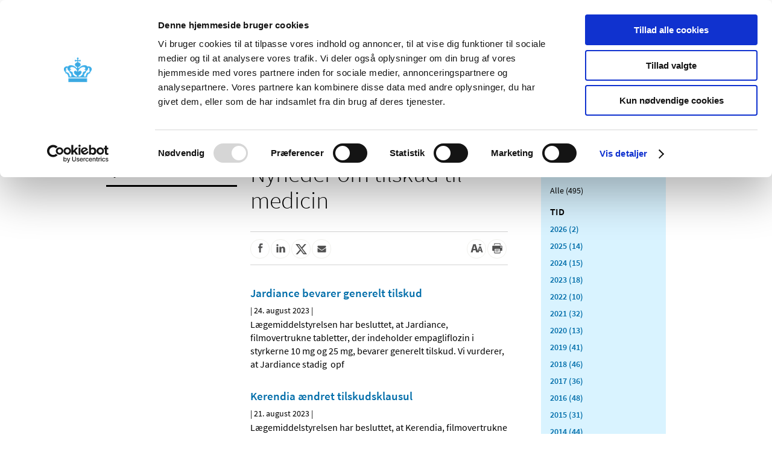

--- FILE ---
content_type: text/html; charset=utf-8
request_url: https://laegemiddelstyrelsen.dk/da/nyheder/kategori/nyheder-om-tilskud-og-priser/tilskud-til-medicin/?tab_p=3&facets=
body_size: 27166
content:

<!DOCTYPE html>

<html lang="da-DK-web">
<head>
      <script id="Cookiebot" src="https://consent.cookiebot.com/uc.js" data-cbid="d9020bdb-06d6-4d00-b9f2-282ccfe0ff78" data-blockingmode="auto" type="text/javascript"></script>
  <title>Nyheder om tilskud til medicin</title>
<script data-cookieconsent="ignore" src="/Content/Scripts/Libs/jquery-1.9.1.min.js" type="text/javascript"></script>
<script data-cookieconsent="ignore" src="/Content/Scripts/Libs/jquery.ThreeDots.min.js" type="text/javascript"></script>
<script src="/node_modules/jquery-ui-dist/jquery-ui.min.js?2.1.0.126" type="text/javascript"></script>
<script src="/Content/Scripts/Libs/jquery.ba-throttle-debounce.min.js?2.1.0.126" type="text/javascript"></script>
<script src="/Content/Scripts/Libs/jquery.cookie.js?2.1.0.126" type="text/javascript"></script>
<script src="/Content/Scripts/Libs/placeholders.jquery.min.js?2.1.0.126" type="text/javascript"></script>
<script src="/Content/Scripts/Dist/accesibleTable.min.js?2.1.0.126" type="text/javascript"></script>
<script src="/Content/Scripts/Dist/modal.min.js?2.1.0.126" type="text/javascript"></script>
<script data-cookieconsent="ignore" src="/Content/Scripts/Dist/scripts.min.js" type="text/javascript"></script>
<link href="//code.jquery.com/ui/1.10.3/themes/smoothness/jquery-ui.css" rel="stylesheet"></link>
  <link rel="alternate" title="RSS feed" href="https://laegemiddelstyrelsen.dk/da/Feeds/rss-feed/" type="application/rss+xml" />
  <link rel="search" type="application/opensearchdescription+xml" title="Lægemiddelstyrelsen" href="/opensearch.xml" />
  <script type="text/javascript">
    $.noConflict();
  </script>
  <meta http-equiv="Content-Type" content="text/html;charset=utf-8">
  <meta name="last-updated" content="15-12-2015 13:07:37" />
  <meta name="theme-color" content="#033f65" />
  <meta name="apple-mobile-web-app-capable" content="yes">
  <meta name="pageid" content="{D6C0AA58-44B5-492E-9CB9-2A138752A2F3}" />
  <link rel="shortcut icon" href="/favicon.ico">
  <link rel="icon" href="/Content/Images/lmst/Krone_192_192.png" sizes="192x192">
  <link rel="apple-touch-startup-image" href="/Content/Images/lmst/Krone_192_192.png">
  <link rel="stylesheet" href="/Content/Fonts/fontawesome-v4/css/font-awesome.min.css" />
  <link rel="stylesheet" href="/Content/Fonts/fontawesome-v5/css/all.min.css" />
<meta name="Keywords" content="">
        <meta name="robots" content="noindex">


    
    
    
    <script type="text/javascript">
        var NO_SCRIPT = false;
        var SC_LANG = "da";
        var SCROLL_TO_ELEMENT = "";

        function getPartialUrl(rendering, queryString) {
            return "/layouts/Ajax.aspx?item-id=%7bD6C0AA58-44B5-492E-9CB9-2A138752A2F3%7d&rendering=" + rendering + "&" + queryString;
        }
    </script>
    <link rel="stylesheet" href="/Content/Styles/Css/app.min.css?ver=2.1.0.126" type="text/css"/>
        <meta name="viewport" content="initial-scale=1.0, minimum-scale=1.0">
            <meta property="og:site_name" content="L&#230;gemiddelstyrelsen" />
    <meta property="og:image" content="https://laegemiddelstyrelsen.dk/Content/Images/seo-thumbnail.png" />
    <meta property="og:type" content="article" />
    <meta property="og:title" content="Tilskud til medicin" />
    <meta property="og:description" content="Tilskud til medicin">
    <meta property="og:url" content="https://laegemiddelstyrelsen.dk/da/nyheder/kategori/nyheder-om-tilskud-og-priser/tilskud-til-medicin/" />
    <meta name="description" content="Tilskud til medicin">
    <meta name="twitter:card" content="summary_large_image">
    <meta name="twitter:title" content="Tilskud til medicin">
    <meta name="twitter:description" content="Tilskud til medicin">
    <meta name="twitter:text:description" content="Tilskud til medicin">
    <meta name="twitter:image" content="https://laegemiddelstyrelsen.dk/Content/Images/seo-thumbnail.png" />
    <link rel="canonical" href="https://laegemiddelstyrelsen.dk/da/nyheder/kategori/nyheder-om-tilskud-og-priser/tilskud-til-medicin/" />


    
</head>
<body class="">

<div class="wrapper" id="content">
    <ul class="submenu-list level-0 open mobile-root-container" data-level="0">
            <li class="has-children  mobile-root-level" data-id="6D6FC83499BF4BED8BA1FB2E094D9003">
                <div class="submenu-item-container">
                    <a href="https://laegemiddelstyrelsen.dk/da/godkendelse/">Godkendelse og kontrol</a>
                </div>
                    <div class="open-children">
                        <button class="fa fa-chevron-right" aria-label="&#197;ben menupunkt Godkendelse og kontrol"></button>
                        <button class="fa fa-chevron-down" aria-label="Luk menupunkt Godkendelse og kontrol"></button>
                    </div>
    <ul class="submenu-list level-1" data-level="1">
            <li class="has-children  " data-id="D00AA2B66BD747939DC46C106269006A">
                <div class="submenu-item-container">
                    <a href="https://laegemiddelstyrelsen.dk/da/godkendelse/brexit/">Brexit</a>
                </div>
                    <div class="open-children">
                        <button class="fa fa-chevron-right" aria-label="&#197;ben menupunkt Brexit"></button>
                        <button class="fa fa-chevron-down" aria-label="Luk menupunkt Brexit"></button>
                    </div>
            </li>
            <li class="  " data-id="9F39DEB5212549839A70206D180332E5">
                <div class="submenu-item-container">
                    <a href="https://laegemiddelstyrelsen.dk/da/godkendelse/laegemiddelberedskabet/">Lægemiddelberedskabet</a>
                </div>
            </li>
            <li class="has-children  " data-id="ECBFAFDF1D754F6D96B874A9A749D17A">
                <div class="submenu-item-container">
                    <a href="https://laegemiddelstyrelsen.dk/da/godkendelse/godkendelse-af-medicin/">Godkendelse af medicin</a>
                </div>
                    <div class="open-children">
                        <button class="fa fa-chevron-right" aria-label="&#197;ben menupunkt Godkendelse af medicin"></button>
                        <button class="fa fa-chevron-down" aria-label="Luk menupunkt Godkendelse af medicin"></button>
                    </div>
            </li>
            <li class="  " data-id="6463E96F8BF649BFB70A77F8B4EB931C">
                <div class="submenu-item-container">
                    <a href="https://laegemiddelstyrelsen.dk/da/godkendelse/godkendelsesprocedurer/">Godkendelsesprocedurer</a>
                </div>
            </li>
            <li class="has-children  " data-id="672674ADC8B24397883BD399777B80E1">
                <div class="submenu-item-container">
                    <a href="https://laegemiddelstyrelsen.dk/da/godkendelse/virksomhedstilladelse-og-registrering/">Virksomhedstilladelse og -registrering</a>
                </div>
                    <div class="open-children">
                        <button class="fa fa-chevron-right" aria-label="&#197;ben menupunkt Virksomhedstilladelse og -registrering"></button>
                        <button class="fa fa-chevron-down" aria-label="Luk menupunkt Virksomhedstilladelse og -registrering"></button>
                    </div>
            </li>
            <li class="has-children  " data-id="EB6507F07E99467190DA225AB6A0AB4C">
                <div class="submenu-item-container">
                    <a href="https://laegemiddelstyrelsen.dk/da/godkendelse/kontrol-og-inspektion/">Kontrol og inspektion</a>
                </div>
                    <div class="open-children">
                        <button class="fa fa-chevron-right" aria-label="&#197;ben menupunkt Kontrol og inspektion"></button>
                        <button class="fa fa-chevron-down" aria-label="Luk menupunkt Kontrol og inspektion"></button>
                    </div>
            </li>
            <li class="has-children  " data-id="91B06E9749774468A49AA153A679C5B7">
                <div class="submenu-item-container">
                    <a href="https://laegemiddelstyrelsen.dk/da/godkendelse/kliniske-forsoeg/">Kliniske forsøg</a>
                </div>
                    <div class="open-children">
                        <button class="fa fa-chevron-right" aria-label="&#197;ben menupunkt Kliniske fors&#248;g"></button>
                        <button class="fa fa-chevron-down" aria-label="Luk menupunkt Kliniske fors&#248;g"></button>
                    </div>
            </li>
            <li class="  " data-id="A7F1F1F17BB24ED380800362AD1F5D62">
                <div class="submenu-item-container">
                    <a href="https://laegemiddelstyrelsen.dk/da/godkendelse/vurdering-af-evidens/">Vurdering af evidens</a>
                </div>
            </li>
            <li class="  " data-id="5A14419B656944B9A3DFE2512E9C9181">
                <div class="submenu-item-container">
                    <a href="https://laegemiddelstyrelsen.dk/da/godkendelse/vurdering-af-undersoegelser/">Vurdering af undersøgelser</a>
                </div>
            </li>
            <li class="  " data-id="A1E8E5F9C0ED440B8AB74A9D7F674B95">
                <div class="submenu-item-container">
                    <a href="https://laegemiddelstyrelsen.dk/da/godkendelse/anmeld-mistanke-om-ulovlige-forhold/">Mistanke om ulovlige forhold</a>
                </div>
            </li>
            <li class="has-children  " data-id="1B2CEC7C27C44C21A9E21D306A823962">
                <div class="submenu-item-container">
                    <a href="https://laegemiddelstyrelsen.dk/da/godkendelse/forfalskede-laegemidler/">Forfalsket medicin</a>
                </div>
                    <div class="open-children">
                        <button class="fa fa-chevron-right" aria-label="&#197;ben menupunkt Forfalsket medicin"></button>
                        <button class="fa fa-chevron-down" aria-label="Luk menupunkt Forfalsket medicin"></button>
                    </div>
            </li>
            <li class="has-children  " data-id="B959ECD564864A3EA849093B319068EA">
                <div class="submenu-item-container">
                    <a href="https://laegemiddelstyrelsen.dk/da/godkendelse/udleveringstilladelser/">Udleveringstilladelser</a>
                </div>
                    <div class="open-children">
                        <button class="fa fa-chevron-right" aria-label="&#197;ben menupunkt Udleveringstilladelser"></button>
                        <button class="fa fa-chevron-down" aria-label="Luk menupunkt Udleveringstilladelser"></button>
                    </div>
            </li>
            <li class="has-children  " data-id="510E633212834967A4D86BA99FC72671">
                <div class="submenu-item-container">
                    <a href="https://laegemiddelstyrelsen.dk/da/godkendelse/laegemidler-eller-ej/">Lægemidler eller ej</a>
                </div>
                    <div class="open-children">
                        <button class="fa fa-chevron-right" aria-label="&#197;ben menupunkt L&#230;gemidler eller ej"></button>
                        <button class="fa fa-chevron-down" aria-label="Luk menupunkt L&#230;gemidler eller ej"></button>
                    </div>
            </li>
            <li class="  " data-id="75F86A808FE444C592ADBEBDC629F6A1">
                <div class="submenu-item-container">
                    <a href="https://laegemiddelstyrelsen.dk/da/godkendelse/eksportcertifikater/">Eksportcertifikater</a>
                </div>
            </li>
            <li class="has-children  " data-id="D7D28A61CAB74875B1ABEB558A5F9627">
                <div class="submenu-item-container">
                    <a href="https://laegemiddelstyrelsen.dk/da/godkendelse/gebyrer/">Gebyrer</a>
                </div>
                    <div class="open-children">
                        <button class="fa fa-chevron-right" aria-label="&#197;ben menupunkt Gebyrer"></button>
                        <button class="fa fa-chevron-down" aria-label="Luk menupunkt Gebyrer"></button>
                    </div>
            </li>
            <li class="  " data-id="262A8C38B8FB4BDD870981CF844A3A7E">
                <div class="submenu-item-container">
                    <a href="https://laegemiddelstyrelsen.dk/da/godkendelse/virksomheders-navne-og-adresseaendring/">Navne-/adresseændring</a>
                </div>
            </li>
            <li class="has-children  " data-id="7F98954E877648B89E370C8B1790CB8A">
                <div class="submenu-item-container">
                    <a href="https://laegemiddelstyrelsen.dk/da/godkendelse/tilknytning-og-oekonomisk-stoette,-for-fag-og-sundhedspersoner/">Tilknytning og økonomisk støtte, for fag- og sundhedspersoner</a>
                </div>
                    <div class="open-children">
                        <button class="fa fa-chevron-right" aria-label="&#197;ben menupunkt Tilknytning og &#248;konomisk st&#248;tte, for fag- og sundhedspersoner"></button>
                        <button class="fa fa-chevron-down" aria-label="Luk menupunkt Tilknytning og &#248;konomisk st&#248;tte, for fag- og sundhedspersoner"></button>
                    </div>
            </li>
            <li class="has-children  " data-id="626F3FDFF572453ABDA8FEF31F059327">
                <div class="submenu-item-container">
                    <a href="https://laegemiddelstyrelsen.dk/da/godkendelse/tilknytning-og-oekonomisk-stoette-for-virksomheder/">Tilknytning og økonomisk støtte for virksomheder</a>
                </div>
                    <div class="open-children">
                        <button class="fa fa-chevron-right" aria-label="&#197;ben menupunkt Tilknytning og &#248;konomisk st&#248;tte for virksomheder"></button>
                        <button class="fa fa-chevron-down" aria-label="Luk menupunkt Tilknytning og &#248;konomisk st&#248;tte for virksomheder"></button>
                    </div>
            </li>
            <li class="has-children  " data-id="3920084DDAD1456CA4DB9D916458344F">
                <div class="submenu-item-container">
                    <a href="https://laegemiddelstyrelsen.dk/da/godkendelse/laegemiddelnaevnet/">Lægemiddelnævnet</a>
                </div>
                    <div class="open-children">
                        <button class="fa fa-chevron-right" aria-label="&#197;ben menupunkt L&#230;gemiddeln&#230;vnet"></button>
                        <button class="fa fa-chevron-down" aria-label="Luk menupunkt L&#230;gemiddeln&#230;vnet"></button>
                    </div>
            </li>
            <li class="  " data-id="2F9DD10D3B614F4B95D6275A495EBA6C">
                <div class="submenu-item-container">
                    <a href="https://laegemiddelstyrelsen.dk/da/godkendelse/udgivelser/">Udgivelser</a>
                </div>
            </li>
    </ul>
            </li>
            <li class="has-children  mobile-root-level" data-id="239016C2B6434B9C8647A271C2B7BFE2">
                <div class="submenu-item-container">
                    <a href="https://laegemiddelstyrelsen.dk/da/bivirkninger/">Bivirkninger og produktinformation</a>
                </div>
                    <div class="open-children">
                        <button class="fa fa-chevron-right" aria-label="&#197;ben menupunkt Bivirkninger og produktinformation"></button>
                        <button class="fa fa-chevron-down" aria-label="Luk menupunkt Bivirkninger og produktinformation"></button>
                    </div>
    <ul class="submenu-list level-1" data-level="1">
            <li class="has-children  " data-id="523DE69CEFB0498881BFB46FEDFA54D5">
                <div class="submenu-item-container">
                    <a href="https://laegemiddelstyrelsen.dk/da/bivirkninger/bivirkninger-ved-medicin/">Bivirkninger ved medicin</a>
                </div>
                    <div class="open-children">
                        <button class="fa fa-chevron-right" aria-label="&#197;ben menupunkt Bivirkninger ved medicin"></button>
                        <button class="fa fa-chevron-down" aria-label="Luk menupunkt Bivirkninger ved medicin"></button>
                    </div>
            </li>
            <li class="  " data-id="04156FA48BA74A75B267DC8D054FFD4A">
                <div class="submenu-item-container">
                    <a href="https://laegemiddelstyrelsen.dk/da/bivirkninger/supplerende-overvaagning/">Supplerende overvågning</a>
                </div>
            </li>
            <li class="  " data-id="1B2975332A1D49CEB3A8D0A6BBB685D1">
                <div class="submenu-item-container">
                    <a href="https://laegemiddelstyrelsen.dk/da/bivirkninger/nyt-om-laegemiddelovervaagning/">Nyt om lægemiddelovervågning</a>
                </div>
            </li>
            <li class="has-children  " data-id="4F11682795EC4A5AB4286F05025D814A">
                <div class="submenu-item-container">
                    <a href="https://laegemiddelstyrelsen.dk/da/bivirkninger/biologiske-og-biosimilaere-laegemidler/">Biologiske og biosimilære lægemidler</a>
                </div>
                    <div class="open-children">
                        <button class="fa fa-chevron-right" aria-label="&#197;ben menupunkt Biologiske og biosimil&#230;re l&#230;gemidler"></button>
                        <button class="fa fa-chevron-down" aria-label="Luk menupunkt Biologiske og biosimil&#230;re l&#230;gemidler"></button>
                    </div>
            </li>
            <li class="  " data-id="52342BE18B1845D4A3B676CD86207D20">
                <div class="submenu-item-container">
                    <a href="https://laegemiddelstyrelsen.dk/da/bivirkninger/sikkerhedsopdateringer/">Sikkerhedsopdateringer</a>
                </div>
            </li>
            <li class="  " data-id="D6CB0FAB927D49D38C38A8862F883B04">
                <div class="submenu-item-container">
                    <a href="https://laegemiddelstyrelsen.dk/da/bivirkninger/post-authorisation-safety-study-pass/">Post Authorisation Safety Study (PASS)</a>
                </div>
            </li>
            <li class="has-children  " data-id="1DB70F13425F42C8B11457CC3D88EC9F">
                <div class="submenu-item-container">
                    <a href="https://laegemiddelstyrelsen.dk/da/bivirkninger/direkte-sikkerhedsinformation/">Direkte sikkerhedsinformation</a>
                </div>
                    <div class="open-children">
                        <button class="fa fa-chevron-right" aria-label="&#197;ben menupunkt Direkte sikkerhedsinformation"></button>
                        <button class="fa fa-chevron-down" aria-label="Luk menupunkt Direkte sikkerhedsinformation"></button>
                    </div>
            </li>
            <li class="  " data-id="4847B52DC57240A18A5FF3CF88E3D413">
                <div class="submenu-item-container">
                    <a href="https://laegemiddelstyrelsen.dk/da/bivirkninger/utilsigtede-haendelser/">Utilsigtede hændelser</a>
                </div>
            </li>
            <li class="has-children  " data-id="9A10FC8D07C141F9905A926F0E67B8DE">
                <div class="submenu-item-container">
                    <a href="https://laegemiddelstyrelsen.dk/da/bivirkninger/interaktionsdatabasen-og-medicinkombination/">Medicinkombination</a>
                </div>
                    <div class="open-children">
                        <button class="fa fa-chevron-right" aria-label="&#197;ben menupunkt Medicinkombination"></button>
                        <button class="fa fa-chevron-down" aria-label="Luk menupunkt Medicinkombination"></button>
                    </div>
            </li>
            <li class="has-children  " data-id="97F23870A027432289678591102DA059">
                <div class="submenu-item-container">
                    <a href="https://laegemiddelstyrelsen.dk/da/bivirkninger/raadet-for-laegemiddelovervaagning/">Rådet for Lægemiddelovervågning</a>
                </div>
                    <div class="open-children">
                        <button class="fa fa-chevron-right" aria-label="&#197;ben menupunkt R&#229;det for L&#230;gemiddeloverv&#229;gning"></button>
                        <button class="fa fa-chevron-down" aria-label="Luk menupunkt R&#229;det for L&#230;gemiddeloverv&#229;gning"></button>
                    </div>
            </li>
            <li class="has-children  " data-id="6F36BECCF75F4D17AECD6798E0052465">
                <div class="submenu-item-container">
                    <a href="https://laegemiddelstyrelsen.dk/da/bivirkninger/find-medicin/">Find medicin</a>
                </div>
                    <div class="open-children">
                        <button class="fa fa-chevron-right" aria-label="&#197;ben menupunkt Find medicin"></button>
                        <button class="fa fa-chevron-down" aria-label="Luk menupunkt Find medicin"></button>
                    </div>
            </li>
            <li class="  " data-id="27225D5A07ED4851903EAA98956A0B1C">
                <div class="submenu-item-container">
                    <a href="https://laegemiddelstyrelsen.dk/da/bivirkninger/kampagner/">Kampagner</a>
                </div>
            </li>
            <li class="  " data-id="6F1EE09DF84A428D83EF2309905EC3CC">
                <div class="submenu-item-container">
                    <a href="https://laegemiddelstyrelsen.dk/da/bivirkninger/udgivelser/">Udgivelser</a>
                </div>
            </li>
    </ul>
            </li>
            <li class="has-children  mobile-root-level" data-id="F1EEC7732FA948B58728AE8A50C75C3D">
                <div class="submenu-item-container">
                    <a href="https://laegemiddelstyrelsen.dk/da/tilskud/">Tilskud og priser</a>
                </div>
                    <div class="open-children">
                        <button class="fa fa-chevron-right" aria-label="&#197;ben menupunkt Tilskud og priser"></button>
                        <button class="fa fa-chevron-down" aria-label="Luk menupunkt Tilskud og priser"></button>
                    </div>
    <ul class="submenu-list level-1" data-level="1">
            <li class="has-children  " data-id="88AD375F315841DF8C4D931C16E96FCE">
                <div class="submenu-item-container">
                    <a href="https://laegemiddelstyrelsen.dk/da/tilskud/generelle-tilskud/">Generelle tilskud</a>
                </div>
                    <div class="open-children">
                        <button class="fa fa-chevron-right" aria-label="&#197;ben menupunkt Generelle tilskud"></button>
                        <button class="fa fa-chevron-down" aria-label="Luk menupunkt Generelle tilskud"></button>
                    </div>
            </li>
            <li class="has-children  " data-id="53919916F4D340428B9B51EFA3E971D9">
                <div class="submenu-item-container">
                    <a href="https://laegemiddelstyrelsen.dk/da/tilskud/individuelle-tilskud/">Individuelle tilskud</a>
                </div>
                    <div class="open-children">
                        <button class="fa fa-chevron-right" aria-label="&#197;ben menupunkt Individuelle tilskud"></button>
                        <button class="fa fa-chevron-down" aria-label="Luk menupunkt Individuelle tilskud"></button>
                    </div>
            </li>
            <li class="has-children  " data-id="4E12F1D56F094FFDB216A3700FEE535C">
                <div class="submenu-item-container">
                    <a href="https://laegemiddelstyrelsen.dk/da/tilskud/tilskudsgraenser/">Tilskudsgrænser</a>
                </div>
                    <div class="open-children">
                        <button class="fa fa-chevron-right" aria-label="&#197;ben menupunkt Tilskudsgr&#230;nser"></button>
                        <button class="fa fa-chevron-down" aria-label="Luk menupunkt Tilskudsgr&#230;nser"></button>
                    </div>
            </li>
            <li class="  " data-id="FF80DA0471B24403A46F889115A2834F">
                <div class="submenu-item-container">
                    <a href="https://laegemiddelstyrelsen.dk/da/tilskud/koebt-i-andet-eu-eller-eoes-land/">Medicin købt i andet EU- eller EØS-land</a>
                </div>
            </li>
            <li class="has-children  " data-id="12F446C98F8247349B0B01088EE7158D">
                <div class="submenu-item-container">
                    <a href="https://laegemiddelstyrelsen.dk/da/tilskud/medicintilskudsnaevnet/">Medicintilskudsnævnet</a>
                </div>
                    <div class="open-children">
                        <button class="fa fa-chevron-right" aria-label="&#197;ben menupunkt Medicintilskudsn&#230;vnet"></button>
                        <button class="fa fa-chevron-down" aria-label="Luk menupunkt Medicintilskudsn&#230;vnet"></button>
                    </div>
            </li>
            <li class="has-children  " data-id="96842B97C6B643138C0DC8EB092BE125">
                <div class="submenu-item-container">
                    <a href="https://laegemiddelstyrelsen.dk/da/tilskud/eu-hta-forordning/">EU HTA-forordning</a>
                </div>
                    <div class="open-children">
                        <button class="fa fa-chevron-right" aria-label="&#197;ben menupunkt EU HTA-forordning"></button>
                        <button class="fa fa-chevron-down" aria-label="Luk menupunkt EU HTA-forordning"></button>
                    </div>
            </li>
            <li class="  " data-id="2274904FE2734FD79B5B7835AACF8A82">
                <div class="submenu-item-container">
                    <a href="https://laegemiddelstyrelsen.dk/da/tilskud/lovgivning/">Lovgivning</a>
                </div>
            </li>
            <li class="has-children  " data-id="2B509693C50D49DCAAE405247C29C6BB">
                <div class="submenu-item-container">
                    <a href="https://laegemiddelstyrelsen.dk/da/tilskud/priser/">Priser på medicin</a>
                </div>
                    <div class="open-children">
                        <button class="fa fa-chevron-right" aria-label="&#197;ben menupunkt Priser p&#229; medicin"></button>
                        <button class="fa fa-chevron-down" aria-label="Luk menupunkt Priser p&#229; medicin"></button>
                    </div>
            </li>
            <li class="  " data-id="B5491D5BFCF2444A87279C49D0A0C27E">
                <div class="submenu-item-container">
                    <a href="https://laegemiddelstyrelsen.dk/da/tilskud/varenumre/">Varenumre</a>
                </div>
            </li>
            <li class="has-children  " data-id="2F7E6F3860AE4ECBA97F13CAE49D7F7F">
                <div class="submenu-item-container">
                    <a href="https://laegemiddelstyrelsen.dk/da/tilskud/det-centrale-tilskudsregister/">Det Centrale Tilskuds Register</a>
                </div>
                    <div class="open-children">
                        <button class="fa fa-chevron-right" aria-label="&#197;ben menupunkt Det Centrale Tilskuds Register"></button>
                        <button class="fa fa-chevron-down" aria-label="Luk menupunkt Det Centrale Tilskuds Register"></button>
                    </div>
            </li>
            <li class="has-children  " data-id="768240EB52194D16A6BF9FF26A406A61">
                <div class="submenu-item-container">
                    <a href="https://laegemiddelstyrelsen.dk/da/tilskud/ernaeringspraeparater-med-tilskud/">Ernæringspræparater med tilskud</a>
                </div>
                    <div class="open-children">
                        <button class="fa fa-chevron-right" aria-label="&#197;ben menupunkt Ern&#230;ringspr&#230;parater med tilskud"></button>
                        <button class="fa fa-chevron-down" aria-label="Luk menupunkt Ern&#230;ringspr&#230;parater med tilskud"></button>
                    </div>
            </li>
            <li class="  " data-id="A13CCE298BAD429CA8CD5BD59EEE571F">
                <div class="submenu-item-container">
                    <a href="https://laegemiddelstyrelsen.dk/da/tilskud/ordliste/">Ordliste</a>
                </div>
            </li>
            <li class="  " data-id="A7333C2DC415450488E8D6050ED38EF2">
                <div class="submenu-item-container">
                    <a href="https://laegemiddelstyrelsen.dk/da/tilskud/udgivelser/">Udgivelser</a>
                </div>
            </li>
    </ul>
            </li>
            <li class="has-children  mobile-root-level" data-id="B9806DCAF4724FD7A753348C46D8AE53">
                <div class="submenu-item-container">
                    <a href="https://laegemiddelstyrelsen.dk/da/apoteker/">Apoteker og salg af medicin</a>
                </div>
                    <div class="open-children">
                        <button class="fa fa-chevron-right" aria-label="&#197;ben menupunkt Apoteker og salg af medicin"></button>
                        <button class="fa fa-chevron-down" aria-label="Luk menupunkt Apoteker og salg af medicin"></button>
                    </div>
    <ul class="submenu-list level-1" data-level="1">
            <li class="  " data-id="B73F75CC487B4442BFDC4F74CAFADB3A">
                <div class="submenu-item-container">
                    <a href="https://laegemiddelstyrelsen.dk/da/apoteker/taenk-foer-du-handler/">Tænk før du handler</a>
                </div>
            </li>
            <li class="has-children  " data-id="8B3A0B6D409E41B99CFA254483AE066C">
                <div class="submenu-item-container">
                    <a href="https://laegemiddelstyrelsen.dk/da/apoteker/apoteker/">Apoteker</a>
                </div>
                    <div class="open-children">
                        <button class="fa fa-chevron-right" aria-label="&#197;ben menupunkt Apoteker"></button>
                        <button class="fa fa-chevron-down" aria-label="Luk menupunkt Apoteker"></button>
                    </div>
            </li>
            <li class="has-children  " data-id="EB0EB14ABA684B2DBBCF2F6FF8D393E1">
                <div class="submenu-item-container">
                    <a href="https://laegemiddelstyrelsen.dk/da/apoteker/salg-uden-for-apotek/">Salg uden for apotek</a>
                </div>
                    <div class="open-children">
                        <button class="fa fa-chevron-right" aria-label="&#197;ben menupunkt Salg uden for apotek"></button>
                        <button class="fa fa-chevron-down" aria-label="Luk menupunkt Salg uden for apotek"></button>
                    </div>
            </li>
            <li class="has-children  " data-id="1C3B005751AD4E278D6791FA0FA13658">
                <div class="submenu-item-container">
                    <a href="https://laegemiddelstyrelsen.dk/da/apoteker/haandkoebsmedicin/">Håndkøbsmedicin</a>
                </div>
                    <div class="open-children">
                        <button class="fa fa-chevron-right" aria-label="&#197;ben menupunkt H&#229;ndk&#248;bsmedicin"></button>
                        <button class="fa fa-chevron-down" aria-label="Luk menupunkt H&#229;ndk&#248;bsmedicin"></button>
                    </div>
            </li>
            <li class="  " data-id="195BFA761223406BB8E917168B77F426">
                <div class="submenu-item-container">
                    <a href="https://laegemiddelstyrelsen.dk/da/apoteker/fritaget-for-apoteksforbehold/">Fritaget for apoteksforbehold</a>
                </div>
            </li>
            <li class="  " data-id="E17000ABC03A40DABC1275D56427254C">
                <div class="submenu-item-container">
                    <a href="https://laegemiddelstyrelsen.dk/da/apoteker/substitution/">Substitution</a>
                </div>
            </li>
            <li class="has-children  " data-id="D015CF57F2DA4A67933161F805F1DFDB">
                <div class="submenu-item-container">
                    <a href="https://laegemiddelstyrelsen.dk/da/apoteker/medicin-indfoert-fra-udlandet/">Medicin indført fra udlandet</a>
                </div>
                    <div class="open-children">
                        <button class="fa fa-chevron-right" aria-label="&#197;ben menupunkt Medicin indf&#248;rt fra udlandet"></button>
                        <button class="fa fa-chevron-down" aria-label="Luk menupunkt Medicin indf&#248;rt fra udlandet"></button>
                    </div>
            </li>
            <li class="has-children  " data-id="1AB0F967EA5940AA9DD75D6370150B6B">
                <div class="submenu-item-container">
                    <a href="https://laegemiddelstyrelsen.dk/da/apoteker/koeb-og-salg-af-medicin-paa-internettet/">Køb og salg af medicin på internettet</a>
                </div>
                    <div class="open-children">
                        <button class="fa fa-chevron-right" aria-label="&#197;ben menupunkt K&#248;b og salg af medicin p&#229; internettet"></button>
                        <button class="fa fa-chevron-down" aria-label="Luk menupunkt K&#248;b og salg af medicin p&#229; internettet"></button>
                    </div>
            </li>
            <li class="  " data-id="2EBD9D0D059F44B4A10DD1865F3DF448">
                <div class="submenu-item-container">
                    <a href="https://laegemiddelstyrelsen.dk/da/apoteker/salg-af-medicin-eller-kosttilskud-paa-internettet/">Salg af medicin eller kosttilskud på internettet</a>
                </div>
            </li>
            <li class="  " data-id="4773D5868A2C4C6A9C80048AFE3CF49C">
                <div class="submenu-item-container">
                    <a href="https://laegemiddelstyrelsen.dk/da/apoteker/laegers-koeb-af-medicin-til-brug-i-egen-praksis/">Lægers køb af medicin til brug i egen praksis</a>
                </div>
            </li>
            <li class="  " data-id="8D16569DE84140EEB6BC8535A10B932C">
                <div class="submenu-item-container">
                    <a href="https://laegemiddelstyrelsen.dk/da/apoteker/vederlagsfri-udlevering-af-laegemidler/">Vederlagsfri udlevering af lægemidler</a>
                </div>
            </li>
            <li class="  " data-id="1E03499E119C4F5F8BDFFB2B73E8F16D">
                <div class="submenu-item-container">
                    <a href="https://laegemiddelstyrelsen.dk/da/apoteker/anmeld-mistanke-om-ulovlig-forhandling-af-medicin/">Anmeld mistanke om ulovlig forhandling af medicin</a>
                </div>
            </li>
            <li class="  " data-id="31BB0610E3DE45E6AA948F203A7A864E">
                <div class="submenu-item-container">
                    <a href="https://laegemiddelstyrelsen.dk/da/apoteker/recepter-fra-andet-land/">Recepter fra andet land</a>
                </div>
            </li>
            <li class="  " data-id="F45C06F72D0747E08008BB6B4A9D4167">
                <div class="submenu-item-container">
                    <a href="https://laegemiddelstyrelsen.dk/da/apoteker/udgivelser/">Udgivelser</a>
                </div>
            </li>
    </ul>
            </li>
            <li class="has-children  mobile-root-level" data-id="D06EDB0A5FFA47A0A71ECF99FF47D8E3">
                <div class="submenu-item-container">
                    <a href="https://laegemiddelstyrelsen.dk/da/udstyr/">Medicinsk udstyr</a>
                </div>
                    <div class="open-children">
                        <button class="fa fa-chevron-right" aria-label="&#197;ben menupunkt Medicinsk udstyr"></button>
                        <button class="fa fa-chevron-down" aria-label="Luk menupunkt Medicinsk udstyr"></button>
                    </div>
    <ul class="submenu-list level-1" data-level="1">
            <li class="  " data-id="A291F6A6F7D94F29B04A7A8E819F9909">
                <div class="submenu-item-container">
                    <a href="https://laegemiddelstyrelsen.dk/da/udstyr/naevnet-for-sundhedsapps/">Nævnet for Sundhedsapps</a>
                </div>
            </li>
            <li class="has-children  " data-id="CE451AE415804CD5B1A24A7506F861C1">
                <div class="submenu-item-container">
                    <a href="https://laegemiddelstyrelsen.dk/da/udstyr/indberetning-af-haendelser/">Indberetning af hændelser</a>
                </div>
                    <div class="open-children">
                        <button class="fa fa-chevron-right" aria-label="&#197;ben menupunkt Indberetning af h&#230;ndelser"></button>
                        <button class="fa fa-chevron-down" aria-label="Luk menupunkt Indberetning af h&#230;ndelser"></button>
                    </div>
            </li>
            <li class="  " data-id="04913EB1290D4371BC0D2DE433679BE6">
                <div class="submenu-item-container">
                    <a href="https://laegemiddelstyrelsen.dk/da/udstyr/forsyningsafbrydelse-eller-forsyningsophoer-af-medicinsk-udstyr/">Forsyningsafbrydelse eller forsyningsophør af medicinsk udstyr</a>
                </div>
            </li>
            <li class="  " data-id="BA986297D8934B86B47DFEC774EB7509">
                <div class="submenu-item-container">
                    <a href="https://laegemiddelstyrelsen.dk/da/udstyr/klageadgang-for-borgere-ved-tilbagetraekning-af-medicinsk-udstyr/">Klageadgang for borgere ved tilbagetrækning af medicinsk udstyr</a>
                </div>
            </li>
            <li class="  " data-id="7B6DEBC6868645C681AFDDF5E5292AFA">
                <div class="submenu-item-container">
                    <a href="https://laegemiddelstyrelsen.dk/da/udstyr/produkter-uden-medicinsk-formaal/">Produkter uden medicinsk formål</a>
                </div>
            </li>
            <li class="has-children  " data-id="D0889EA4CF9D443E817807E3FB7E474B">
                <div class="submenu-item-container">
                    <a href="https://laegemiddelstyrelsen.dk/da/udstyr/eu-regler-om-medicinsk-udstyr/">EU-regler om medicinsk udstyr</a>
                </div>
                    <div class="open-children">
                        <button class="fa fa-chevron-right" aria-label="&#197;ben menupunkt EU-regler om medicinsk udstyr"></button>
                        <button class="fa fa-chevron-down" aria-label="Luk menupunkt EU-regler om medicinsk udstyr"></button>
                    </div>
            </li>
            <li class="has-children  " data-id="8B68B84A150E450A9623A7E914ED91DB">
                <div class="submenu-item-container">
                    <a href="https://laegemiddelstyrelsen.dk/da/udstyr/orientering-om-medudstyr/">Faglige orienteringer om medicinsk udstyr</a>
                </div>
                    <div class="open-children">
                        <button class="fa fa-chevron-right" aria-label="&#197;ben menupunkt Faglige orienteringer om medicinsk udstyr"></button>
                        <button class="fa fa-chevron-down" aria-label="Luk menupunkt Faglige orienteringer om medicinsk udstyr"></button>
                    </div>
            </li>
            <li class="has-children  " data-id="1B99547FFEF34E63BFCEEC295E8B95E6">
                <div class="submenu-item-container">
                    <a href="https://laegemiddelstyrelsen.dk/da/udstyr/new-tech-nye-teknologiske-muligheder/">New Tech - nye teknologiske muligheder</a>
                </div>
                    <div class="open-children">
                        <button class="fa fa-chevron-right" aria-label="&#197;ben menupunkt New Tech - nye teknologiske muligheder"></button>
                        <button class="fa fa-chevron-down" aria-label="Luk menupunkt New Tech - nye teknologiske muligheder"></button>
                    </div>
            </li>
            <li class="  " data-id="C7838CEAF2EE48E2848E068314535636">
                <div class="submenu-item-container">
                    <a href="https://laegemiddelstyrelsen.dk/da/udstyr/anmeld-mistanke-om-ulovlige-forhold-vedroerende-medicinsk-udstyr/">Anmeld mistanke om ulovlige forhold vedrørende medicinsk udstyr</a>
                </div>
            </li>
            <li class="  " data-id="A1D450DC13424ECAAAF95774E670C2E5">
                <div class="submenu-item-container">
                    <a href="https://laegemiddelstyrelsen.dk/da/udstyr/udvikling-af-medicinsk-udstyr/">Udvikling af medicinsk udstyr</a>
                </div>
            </li>
            <li class="  " data-id="46D3E7A2B5DE42BB9F946943FDA55910">
                <div class="submenu-item-container">
                    <a href="https://laegemiddelstyrelsen.dk/da/udstyr/regulatorisk-vejledning-til-medico-virksomheder/">Regulatorisk vejledning til medico-virksomheder</a>
                </div>
            </li>
            <li class="  " data-id="8C2FEAF38D3841C88E0433D9EF86FD02">
                <div class="submenu-item-container">
                    <a href="https://laegemiddelstyrelsen.dk/da/udstyr/ce-maerkning/">CE-mærkning</a>
                </div>
            </li>
            <li class="has-children  " data-id="F17C472D1F4E47F18B03C1652F80BC16">
                <div class="submenu-item-container">
                    <a href="https://laegemiddelstyrelsen.dk/da/udstyr/bemyndigede-organer/">Bemyndigede organer</a>
                </div>
                    <div class="open-children">
                        <button class="fa fa-chevron-right" aria-label="&#197;ben menupunkt Bemyndigede organer"></button>
                        <button class="fa fa-chevron-down" aria-label="Luk menupunkt Bemyndigede organer"></button>
                    </div>
            </li>
            <li class="has-children  " data-id="7191AF1B18A94E49A540C1B2554A915C">
                <div class="submenu-item-container">
                    <a href="https://laegemiddelstyrelsen.dk/da/udstyr/registrering/">Registrering</a>
                </div>
                    <div class="open-children">
                        <button class="fa fa-chevron-right" aria-label="&#197;ben menupunkt Registrering"></button>
                        <button class="fa fa-chevron-down" aria-label="Luk menupunkt Registrering"></button>
                    </div>
            </li>
            <li class="has-children  " data-id="1E053C432A3F4593B59FFCD75EC47351">
                <div class="submenu-item-container">
                    <a href="https://laegemiddelstyrelsen.dk/da/udstyr/gebyrer/">Gebyrer for medicinsk udstyr</a>
                </div>
                    <div class="open-children">
                        <button class="fa fa-chevron-right" aria-label="&#197;ben menupunkt Gebyrer for medicinsk udstyr"></button>
                        <button class="fa fa-chevron-down" aria-label="Luk menupunkt Gebyrer for medicinsk udstyr"></button>
                    </div>
            </li>
            <li class="has-children  " data-id="611908F2F84E4EDBBA563FAA200451CA">
                <div class="submenu-item-container">
                    <a href="https://laegemiddelstyrelsen.dk/da/udstyr/registrering-og-markedsfoering/">Markedsføring</a>
                </div>
                    <div class="open-children">
                        <button class="fa fa-chevron-right" aria-label="&#197;ben menupunkt Markedsf&#248;ring"></button>
                        <button class="fa fa-chevron-down" aria-label="Luk menupunkt Markedsf&#248;ring"></button>
                    </div>
            </li>
            <li class="has-children  " data-id="4E21BF95B7F946A782F29D8EB0E26E6E">
                <div class="submenu-item-container">
                    <a href="https://laegemiddelstyrelsen.dk/da/udstyr/sikkerhedsmeddelelser/">Sikkerhedsmeddelelser</a>
                </div>
                    <div class="open-children">
                        <button class="fa fa-chevron-right" aria-label="&#197;ben menupunkt Sikkerhedsmeddelelser"></button>
                        <button class="fa fa-chevron-down" aria-label="Luk menupunkt Sikkerhedsmeddelelser"></button>
                    </div>
            </li>
            <li class="  " data-id="DE079BAB8E0A47B8811BC5A5B404F71A">
                <div class="submenu-item-container">
                    <a href="https://laegemiddelstyrelsen.dk/da/udstyr/afgraensning-af-medicinsk-udstyr/">Afgrænsning af medicinsk udstyr</a>
                </div>
            </li>
            <li class="has-children  " data-id="FDC3F3AAF5AF4A7B8C0806A6152AADF7">
                <div class="submenu-item-container">
                    <a href="https://laegemiddelstyrelsen.dk/da/udstyr/klinisk-afproevning-af-medicinsk-udstyr/">Klinisk afprøvning af medicinsk udstyr</a>
                </div>
                    <div class="open-children">
                        <button class="fa fa-chevron-right" aria-label="&#197;ben menupunkt Klinisk afpr&#248;vning af medicinsk udstyr"></button>
                        <button class="fa fa-chevron-down" aria-label="Luk menupunkt Klinisk afpr&#248;vning af medicinsk udstyr"></button>
                    </div>
            </li>
            <li class="has-children  " data-id="C095D4EBDEBF4DDABD4B49D75082E4AB">
                <div class="submenu-item-container">
                    <a href="https://laegemiddelstyrelsen.dk/da/udstyr/undersoegelse-af-ydeevne-af-ivd-udstyr/">Undersøgelse af ydeevne af IVD-udstyr</a>
                </div>
                    <div class="open-children">
                        <button class="fa fa-chevron-right" aria-label="&#197;ben menupunkt Unders&#248;gelse af ydeevne af IVD-udstyr"></button>
                        <button class="fa fa-chevron-down" aria-label="Luk menupunkt Unders&#248;gelse af ydeevne af IVD-udstyr"></button>
                    </div>
            </li>
            <li class="  " data-id="1023602F78704645B503AC783DBB60B2">
                <div class="submenu-item-container">
                    <a href="https://laegemiddelstyrelsen.dk/da/udstyr/eksportcertifikat/">Eksportcertifikat</a>
                </div>
            </li>
            <li class="has-children  " data-id="A9BBA59A0E9945C2BD9D900FE9C9F20C">
                <div class="submenu-item-container">
                    <a href="https://laegemiddelstyrelsen.dk/da/udstyr/lovgivning-og-vejledning/">Lovgivning og vejledning</a>
                </div>
                    <div class="open-children">
                        <button class="fa fa-chevron-right" aria-label="&#197;ben menupunkt Lovgivning og vejledning"></button>
                        <button class="fa fa-chevron-down" aria-label="Luk menupunkt Lovgivning og vejledning"></button>
                    </div>
            </li>
            <li class="has-children  " data-id="30C97D5D57C042E7ABE50F9374081860">
                <div class="submenu-item-container">
                    <a href="https://laegemiddelstyrelsen.dk/da/udstyr/udvalg/">Udvalg for Medicinsk Udstyr</a>
                </div>
                    <div class="open-children">
                        <button class="fa fa-chevron-right" aria-label="&#197;ben menupunkt Udvalg for Medicinsk Udstyr"></button>
                        <button class="fa fa-chevron-down" aria-label="Luk menupunkt Udvalg for Medicinsk Udstyr"></button>
                    </div>
            </li>
            <li class="  " data-id="B64ADDB09CBB4F709574E02B6D20FCF6">
                <div class="submenu-item-container">
                    <a href="https://laegemiddelstyrelsen.dk/da/udstyr/links/">Links</a>
                </div>
            </li>
            <li class="  " data-id="7B6E004CD6C4411FBC74BDC7D01BF026">
                <div class="submenu-item-container">
                    <a href="https://laegemiddelstyrelsen.dk/da/udstyr/udgivelser/">Udgivelser</a>
                </div>
            </li>
    </ul>
            </li>
            <li class="has-children  mobile-root-level" data-id="30C7CB2FA15945139D654EC2FBCC8211">
                <div class="submenu-item-container">
                    <a href="https://laegemiddelstyrelsen.dk/da/special/">Særlige produktområder</a>
                </div>
                    <div class="open-children">
                        <button class="fa fa-chevron-right" aria-label="&#197;ben menupunkt S&#230;rlige produktomr&#229;der"></button>
                        <button class="fa fa-chevron-down" aria-label="Luk menupunkt S&#230;rlige produktomr&#229;der"></button>
                    </div>
    <ul class="submenu-list level-1" data-level="1">
            <li class="has-children  " data-id="58CF477DC96249F7A281C41DD9EE7653">
                <div class="submenu-item-container">
                    <a href="https://laegemiddelstyrelsen.dk/da/special/forordning-om-laegemidler-til-boern-spoergsmaal-og-svar/">Medicin til børn</a>
                </div>
                    <div class="open-children">
                        <button class="fa fa-chevron-right" aria-label="&#197;ben menupunkt Medicin til b&#248;rn"></button>
                        <button class="fa fa-chevron-down" aria-label="Luk menupunkt Medicin til b&#248;rn"></button>
                    </div>
            </li>
            <li class="has-children  " data-id="92FF4BCD06454BF793E5C2FEA686CD81">
                <div class="submenu-item-container">
                    <a href="https://laegemiddelstyrelsen.dk/da/special/medicin-til-dyr/">Medicin til dyr</a>
                </div>
                    <div class="open-children">
                        <button class="fa fa-chevron-right" aria-label="&#197;ben menupunkt Medicin til dyr"></button>
                        <button class="fa fa-chevron-down" aria-label="Luk menupunkt Medicin til dyr"></button>
                    </div>
            </li>
            <li class="has-children  " data-id="382884A144E44AF39C7F5BEF87C2A6DF">
                <div class="submenu-item-container">
                    <a href="https://laegemiddelstyrelsen.dk/da/special/naturlaegemidler-og-vitamin-og-mineralpraeparater/">Naturlægemidler og vitamin- og mineralpræparater</a>
                </div>
                    <div class="open-children">
                        <button class="fa fa-chevron-right" aria-label="&#197;ben menupunkt Naturl&#230;gemidler og vitamin- og mineralpr&#230;parater"></button>
                        <button class="fa fa-chevron-down" aria-label="Luk menupunkt Naturl&#230;gemidler og vitamin- og mineralpr&#230;parater"></button>
                    </div>
            </li>
            <li class="  " data-id="3A803DA1177545EC84FC1BF8F3DB64E7">
                <div class="submenu-item-container">
                    <a href="https://laegemiddelstyrelsen.dk/da/special/euforiserende-stoffer/">Euforiserende stoffer</a>
                </div>
            </li>
            <li class="  " data-id="3F9A9B9414E843949CE5D5B169F3E3E1">
                <div class="submenu-item-container">
                    <a href="https://laegemiddelstyrelsen.dk/da/special/medicinske-gasser/">Medicinske gasser</a>
                </div>
            </li>
            <li class="  " data-id="7BC3E81B11044880A4C028D06F985167">
                <div class="submenu-item-container">
                    <a href="https://laegemiddelstyrelsen.dk/da/special/radioaktiv-medicin/">Radioaktiv medicin</a>
                </div>
            </li>
            <li class="  " data-id="5463E5BF499249D380C8A944409B3A1F">
                <div class="submenu-item-container">
                    <a href="https://laegemiddelstyrelsen.dk/da/special/dopingmidler/">Dopingmidler</a>
                </div>
            </li>
            <li class="has-children  " data-id="E8208F8F10B740198138A9EF1CC08BB9">
                <div class="submenu-item-container">
                    <a href="https://laegemiddelstyrelsen.dk/da/special/trafikfarlig-medicin/">Trafikfarlig medicin</a>
                </div>
                    <div class="open-children">
                        <button class="fa fa-chevron-right" aria-label="&#197;ben menupunkt Trafikfarlig medicin"></button>
                        <button class="fa fa-chevron-down" aria-label="Luk menupunkt Trafikfarlig medicin"></button>
                    </div>
            </li>
            <li class="has-children  " data-id="954A08AC32414CA3B5B007339F230D0E">
                <div class="submenu-item-container">
                    <a href="https://laegemiddelstyrelsen.dk/da/special/medicinsk-cannabis/">Medicinsk cannabis</a>
                </div>
                    <div class="open-children">
                        <button class="fa fa-chevron-right" aria-label="&#197;ben menupunkt Medicinsk cannabis"></button>
                        <button class="fa fa-chevron-down" aria-label="Luk menupunkt Medicinsk cannabis"></button>
                    </div>
            </li>
            <li class="  " data-id="AF385B353A1C4F349AF0C95DF0136FA9">
                <div class="submenu-item-container">
                    <a href="https://laegemiddelstyrelsen.dk/da/special/regulering-af-innovative-laegemidler-herunder-atmp/">Regulering af innovative lægemidler herunder ATMP</a>
                </div>
            </li>
    </ul>
            </li>
            <li class="has-children  mobile-root-level" data-id="AD473BE5297248C5B89F50B9EED17DA9">
                <div class="submenu-item-container">
                    <a href="https://laegemiddelstyrelsen.dk/da/om/">Om os</a>
                </div>
                    <div class="open-children">
                        <button class="fa fa-chevron-right" aria-label="&#197;ben menupunkt Om os"></button>
                        <button class="fa fa-chevron-down" aria-label="Luk menupunkt Om os"></button>
                    </div>
    <ul class="submenu-list level-1" data-level="1">
            <li class="has-children  " data-id="14D0CA85325A492AA89B17C3917471DD">
                <div class="submenu-item-container">
                    <a href="https://laegemiddelstyrelsen.dk/da/om/mission,-vision-og-strategi/">Mission, vision og strategi</a>
                </div>
                    <div class="open-children">
                        <button class="fa fa-chevron-right" aria-label="&#197;ben menupunkt Mission, vision og strategi"></button>
                        <button class="fa fa-chevron-down" aria-label="Luk menupunkt Mission, vision og strategi"></button>
                    </div>
            </li>
            <li class="has-children  " data-id="EF270C57A8464926BCE68F22703EE7EA">
                <div class="submenu-item-container">
                    <a href="https://laegemiddelstyrelsen.dk/da/om/kontakt/">Kontakt</a>
                </div>
                    <div class="open-children">
                        <button class="fa fa-chevron-right" aria-label="&#197;ben menupunkt Kontakt"></button>
                        <button class="fa fa-chevron-down" aria-label="Luk menupunkt Kontakt"></button>
                    </div>
            </li>
            <li class="has-children  " data-id="4D60C2AB0D95434C82E39A361F7CCA73">
                <div class="submenu-item-container">
                    <a href="https://laegemiddelstyrelsen.dk/da/om/organisation/">Organisation</a>
                </div>
                    <div class="open-children">
                        <button class="fa fa-chevron-right" aria-label="&#197;ben menupunkt Organisation"></button>
                        <button class="fa fa-chevron-down" aria-label="Luk menupunkt Organisation"></button>
                    </div>
            </li>
            <li class="  " data-id="D8078625902C4B1F984E65F4E99AB81B">
                <div class="submenu-item-container">
                    <a href="https://laegemiddelstyrelsen.dk/da/om/dac/">Data Analyse Center (DAC)</a>
                </div>
            </li>
            <li class="has-children  " data-id="A8D66D044A9041948A0A383940EAFAEE">
                <div class="submenu-item-container">
                    <a href="https://laegemiddelstyrelsen.dk/da/om/laegemiddelstyrelsens-whistleblowerordning/">Lægemiddelstyrelsens whistleblowerordning</a>
                </div>
                    <div class="open-children">
                        <button class="fa fa-chevron-right" aria-label="&#197;ben menupunkt L&#230;gemiddelstyrelsens whistleblowerordning"></button>
                        <button class="fa fa-chevron-down" aria-label="Luk menupunkt L&#230;gemiddelstyrelsens whistleblowerordning"></button>
                    </div>
            </li>
            <li class="  " data-id="8F1D53C9E3524DA782B9EAFD2F39D13A">
                <div class="submenu-item-container">
                    <a href="https://laegemiddelstyrelsen.dk/da/om/laegemiddelstyrelsens-finansiering/">Lægemiddelstyrelsens finansiering</a>
                </div>
            </li>
            <li class="  " data-id="A97AB9490B56455CBD379D92980B182B">
                <div class="submenu-item-container">
                    <a href="https://laegemiddelstyrelsen.dk/da/om/haandtering-af-interessekonflikter/">Håndtering af interessekonflikter</a>
                </div>
            </li>
            <li class="has-children  " data-id="55AFD76E59DD4CF094949EE3FE65BC5C">
                <div class="submenu-item-container">
                    <a href="https://laegemiddelstyrelsen.dk/da/om/aabenhed-i-laegemiddelstyrelsen/">Åbenhed i Lægemiddelstyrelsen</a>
                </div>
                    <div class="open-children">
                        <button class="fa fa-chevron-right" aria-label="&#197;ben menupunkt &#197;benhed i L&#230;gemiddelstyrelsen"></button>
                        <button class="fa fa-chevron-down" aria-label="Luk menupunkt &#197;benhed i L&#230;gemiddelstyrelsen"></button>
                    </div>
            </li>
            <li class="has-children  " data-id="9B8849F75DE54740B7781EACE87C0DF6">
                <div class="submenu-item-container">
                    <a href="https://laegemiddelstyrelsen.dk/da/om/databeskyttelse-i-laegemiddelstyrelsen/">Databeskyttelse i Lægemiddelstyrelsen</a>
                </div>
                    <div class="open-children">
                        <button class="fa fa-chevron-right" aria-label="&#197;ben menupunkt Databeskyttelse i L&#230;gemiddelstyrelsen"></button>
                        <button class="fa fa-chevron-down" aria-label="Luk menupunkt Databeskyttelse i L&#230;gemiddelstyrelsen"></button>
                    </div>
            </li>
            <li class="has-children  " data-id="A35484DA0C0E4FB99B9A6E7433CC2E34">
                <div class="submenu-item-container">
                    <a href="https://laegemiddelstyrelsen.dk/da/om/maal-og-opgaver/">Mål og opgaver</a>
                </div>
                    <div class="open-children">
                        <button class="fa fa-chevron-right" aria-label="&#197;ben menupunkt M&#229;l og opgaver"></button>
                        <button class="fa fa-chevron-down" aria-label="Luk menupunkt M&#229;l og opgaver"></button>
                    </div>
            </li>
            <li class="  " data-id="002D45042B8B40BBAD7081C637D1B6B0">
                <div class="submenu-item-container">
                    <a href="https://laegemiddelstyrelsen.dk/da/om/internationalt-samarbejde/">Internationalt samarbejde</a>
                </div>
            </li>
            <li class="has-children  " data-id="FD31D4F57F1A4D1BB05B7907B92D29B7">
                <div class="submenu-item-container">
                    <a href="https://laegemiddelstyrelsen.dk/da/om/ledige-stillinger/">Ledige stillinger</a>
                </div>
                    <div class="open-children">
                        <button class="fa fa-chevron-right" aria-label="&#197;ben menupunkt Ledige stillinger"></button>
                        <button class="fa fa-chevron-down" aria-label="Luk menupunkt Ledige stillinger"></button>
                    </div>
            </li>
            <li class="has-children  " data-id="A84799706D484DF9A9F00E0FE8608990">
                <div class="submenu-item-container">
                    <a href="https://laegemiddelstyrelsen.dk/da/om/digital-selvbetjening/">Digital selvbetjening</a>
                </div>
                    <div class="open-children">
                        <button class="fa fa-chevron-right" aria-label="&#197;ben menupunkt Digital selvbetjening"></button>
                        <button class="fa fa-chevron-down" aria-label="Luk menupunkt Digital selvbetjening"></button>
                    </div>
            </li>
            <li class="  " data-id="1ACCBDFFFA0641568151AFF33202D369">
                <div class="submenu-item-container">
                    <a href="https://laegemiddelstyrelsen.dk/da/om/om-hjemmesiden/">Om hjemmesiden</a>
                </div>
            </li>
            <li class="has-children  " data-id="CCA19753475643E6A5F549BF19B9E2D5">
                <div class="submenu-item-container">
                    <a href="https://laegemiddelstyrelsen.dk/da/om/sociale-medier/">Sociale medier</a>
                </div>
                    <div class="open-children">
                        <button class="fa fa-chevron-right" aria-label="&#197;ben menupunkt Sociale medier"></button>
                        <button class="fa fa-chevron-down" aria-label="Luk menupunkt Sociale medier"></button>
                    </div>
            </li>
            <li class="  " data-id="91BDBD8A353B44E3A3E18151016B8896">
                <div class="submenu-item-container">
                    <a href="https://laegemiddelstyrelsen.dk/da/om/design/">Design</a>
                </div>
            </li>
            <li class="has-children  " data-id="FF565CD60D0C43BD9943FFBF8261D217">
                <div class="submenu-item-container">
                    <a href="https://laegemiddelstyrelsen.dk/da/om/kampagner/">Kampagner</a>
                </div>
                    <div class="open-children">
                        <button class="fa fa-chevron-right" aria-label="&#197;ben menupunkt Kampagner"></button>
                        <button class="fa fa-chevron-down" aria-label="Luk menupunkt Kampagner"></button>
                    </div>
            </li>
            <li class="  " data-id="C916F30609C1447BA407547F27D2FFD3">
                <div class="submenu-item-container">
                    <a href="https://laegemiddelstyrelsen.dk/da/om/ophavsret-og-logo/">Ophavsret og logo</a>
                </div>
            </li>
            <li class="  " data-id="D9C0F39792F64A3686FE4EF7543D356E">
                <div class="submenu-item-container">
                    <a href="https://laegemiddelstyrelsen.dk/da/om/cookies/">Cookies</a>
                </div>
            </li>
            <li class="  " data-id="FF75D39BEDA9495FA110E1485476816D">
                <div class="submenu-item-container">
                    <a href="https://laegemiddelstyrelsen.dk/da/om/udgivelser/">Udgivelser</a>
                </div>
            </li>
            <li class="  " data-id="DA7FD89D40BB4761B4C8F0385E48A02B">
                <div class="submenu-item-container">
                    <a href="https://laegemiddelstyrelsen.dk/da/om/sitemap/">Sitemap</a>
                </div>
            </li>
    </ul>
            </li>
            <li class="has-children  mobile-root-level" data-id="F4AA7B740D5D4E96961B64885BAC566C">
                <div class="submenu-item-container">
                    <a href="https://laegemiddelstyrelsen.dk/da/nyheder/">Nyheder</a>
                </div>
                    <div class="open-children">
                        <button class="fa fa-chevron-right" aria-label="&#197;ben menupunkt Nyheder"></button>
                        <button class="fa fa-chevron-down" aria-label="Luk menupunkt Nyheder"></button>
                    </div>
    <ul class="submenu-list level-1" data-level="1">
            <li class="  " data-id="B42F51A2A6DE44DAA193B055BD14D596">
                <div class="submenu-item-container">
                    <a href="https://laegemiddelstyrelsen.dk/da/nyheder/abonner/">Abonner på nyheder</a>
                </div>
            </li>
            <li class="  " data-id="66DEC44DB6284BC989ED8BEBE1687BD5">
                <div class="submenu-item-container">
                    <a href="https://laegemiddelstyrelsen.dk/da/nyheder/rediger-abonnement/">Rediger abonnement</a>
                </div>
            </li>
            <li class="  " data-id="2E7C2198E447414592CC860FED019BA7">
                <div class="submenu-item-container">
                    <a href="https://laegemiddelstyrelsen.dk/da/nyheder/afmeld/">Afmeld abonnement</a>
                </div>
            </li>
            <li class="has-children  " data-id="5C34E2F9EFB148CEB94175B9A44D314E">
                <div class="submenu-item-container">
                    <a href="https://laegemiddelstyrelsen.dk/da/nyheder/nyhedskategorier/">Nyhedskategorier</a>
                </div>
                    <div class="open-children">
                        <button class="fa fa-chevron-right" aria-label="&#197;ben menupunkt Nyhedskategorier"></button>
                        <button class="fa fa-chevron-down" aria-label="Luk menupunkt Nyhedskategorier"></button>
                    </div>
            </li>
            <li class="has-children  " data-id="B16EEB5C535C43C8B2457BD3152EC593">
                <div class="submenu-item-container">
                    <a href="https://laegemiddelstyrelsen.dk/da/nyheder/temaer/">Temaer</a>
                </div>
                    <div class="open-children">
                        <button class="fa fa-chevron-right" aria-label="&#197;ben menupunkt Temaer"></button>
                        <button class="fa fa-chevron-down" aria-label="Luk menupunkt Temaer"></button>
                    </div>
            </li>
            <li class="  " data-id="5F8D2F70304642959466608A14F76B38">
                <div class="submenu-item-container">
                    <a href="https://laegemiddelstyrelsen.dk/da/nyheder/rss-feed/">RSS feed</a>
                </div>
            </li>
    </ul>
            </li>
            <li class="has-children  mobile-root-level" data-id="CB191A9A2B454130BC39244183B3050B">
                <div class="submenu-item-container">
                    <a href="https://laegemiddelstyrelsen.dk/da/udgivelser/">Udgivelser</a>
                </div>
                    <div class="open-children">
                        <button class="fa fa-chevron-right" aria-label="&#197;ben menupunkt Udgivelser"></button>
                        <button class="fa fa-chevron-down" aria-label="Luk menupunkt Udgivelser"></button>
                    </div>
    <ul class="submenu-list level-1" data-level="1">
            <li class="  " data-id="3EE949FFD24742E08E5CF553FF96C1EB">
                <div class="submenu-item-container">
                    <a href="https://laegemiddelstyrelsen.dk/da/udgivelser/bestilling/">Bestilling</a>
                </div>
            </li>
            <li class="  " data-id="63EC740EDBA940DBA8CF2706A191AAC8">
                <div class="submenu-item-container">
                    <a href="https://laegemiddelstyrelsen.dk/da/udgivelser/2026/">2026</a>
                </div>
            </li>
            <li class="  " data-id="63B988403F9F4E04963F165CCEF6F529">
                <div class="submenu-item-container">
                    <a href="https://laegemiddelstyrelsen.dk/da/udgivelser/2025/">2025</a>
                </div>
            </li>
            <li class="  " data-id="FB8CE556E6D94132A0C06054C7F39262">
                <div class="submenu-item-container">
                    <a href="https://laegemiddelstyrelsen.dk/da/udgivelser/2024/">2024</a>
                </div>
            </li>
            <li class="  " data-id="144085FEB4634A0CA52F31346F8C582A">
                <div class="submenu-item-container">
                    <a href="https://laegemiddelstyrelsen.dk/da/udgivelser/2023/">2023</a>
                </div>
            </li>
            <li class="  " data-id="33EBA053C592437EB924F674D3A7F1EC">
                <div class="submenu-item-container">
                    <a href="https://laegemiddelstyrelsen.dk/da/udgivelser/2022/">2022</a>
                </div>
            </li>
            <li class="  " data-id="8DAD1DD15C6F4C3696E55F700388DA6A">
                <div class="submenu-item-container">
                    <a href="https://laegemiddelstyrelsen.dk/da/udgivelser/2021/">2021</a>
                </div>
            </li>
            <li class="  " data-id="41C6D89B87224E4EB84C3F2A69A44210">
                <div class="submenu-item-container">
                    <a href="https://laegemiddelstyrelsen.dk/da/udgivelser/2020/">2020</a>
                </div>
            </li>
            <li class="  " data-id="88D4B9B6E588499BA517D0A454B3646F">
                <div class="submenu-item-container">
                    <a href="https://laegemiddelstyrelsen.dk/da/udgivelser/2019/">2019</a>
                </div>
            </li>
            <li class="  " data-id="BF2557142E644867B372AB3776FCE399">
                <div class="submenu-item-container">
                    <a href="https://laegemiddelstyrelsen.dk/da/udgivelser/2018/">2018</a>
                </div>
            </li>
            <li class="  " data-id="569AE877454E4B91BF0FB0816CE3210B">
                <div class="submenu-item-container">
                    <a href="https://laegemiddelstyrelsen.dk/da/udgivelser/2017/">2017</a>
                </div>
            </li>
            <li class="  " data-id="D8328A16D0144EF9A155A8A1322604E2">
                <div class="submenu-item-container">
                    <a href="https://laegemiddelstyrelsen.dk/da/udgivelser/2016/">2016</a>
                </div>
            </li>
            <li class="  " data-id="EE4B06DB136A4C24B331A00D7BE8F2EB">
                <div class="submenu-item-container">
                    <a href="https://laegemiddelstyrelsen.dk/da/udgivelser/2015/">2015</a>
                </div>
            </li>
            <li class="  " data-id="145DCDB9A8A54292A5E50B431E68D602">
                <div class="submenu-item-container">
                    <a href="https://laegemiddelstyrelsen.dk/da/udgivelser/2014/">2014</a>
                </div>
            </li>
            <li class="  " data-id="1185440EBB9B4F9BB63FA63552C0B1A8">
                <div class="submenu-item-container">
                    <a href="https://laegemiddelstyrelsen.dk/da/udgivelser/2013/">2013</a>
                </div>
            </li>
            <li class="  " data-id="10CF6A21CAD54CB7989D340500CA8F1F">
                <div class="submenu-item-container">
                    <a href="https://laegemiddelstyrelsen.dk/da/udgivelser/2012/">2012</a>
                </div>
            </li>
            <li class="  " data-id="BBCF1D146FF54247B96B2E754AB76982">
                <div class="submenu-item-container">
                    <a href="https://laegemiddelstyrelsen.dk/da/udgivelser/2011/">2011</a>
                </div>
            </li>
            <li class="  " data-id="D2FAC4820F774183B0F2E66D0A5FB9E4">
                <div class="submenu-item-container">
                    <a href="https://laegemiddelstyrelsen.dk/da/udgivelser/2010/">2010</a>
                </div>
            </li>
            <li class="  " data-id="894A8CCA8737451194F33E04DC7DC58A">
                <div class="submenu-item-container">
                    <a href="https://laegemiddelstyrelsen.dk/da/udgivelser/2009/">2009</a>
                </div>
            </li>
            <li class="  " data-id="3C9A37E115804E2CB5B451C10B8542FE">
                <div class="submenu-item-container">
                    <a href="https://laegemiddelstyrelsen.dk/da/udgivelser/2008/">2008</a>
                </div>
            </li>
            <li class="  " data-id="9144B84B0A78465395F46C634EBC2212">
                <div class="submenu-item-container">
                    <a href="https://laegemiddelstyrelsen.dk/da/udgivelser/2007/">2007</a>
                </div>
            </li>
            <li class="  " data-id="1140A4C2E2B54632A051C6717C85C587">
                <div class="submenu-item-container">
                    <a href="https://laegemiddelstyrelsen.dk/da/udgivelser/2006/">2006</a>
                </div>
            </li>
            <li class="  " data-id="167B7A5420FD4274B034D69136AC299F">
                <div class="submenu-item-container">
                    <a href="https://laegemiddelstyrelsen.dk/da/udgivelser/2005/">2005</a>
                </div>
            </li>
            <li class="  " data-id="AAEADB12577E41F1957322857A6B3457">
                <div class="submenu-item-container">
                    <a href="https://laegemiddelstyrelsen.dk/da/udgivelser/1999/">1999</a>
                </div>
            </li>
    </ul>
            </li>
    </ul>





    

<header id="main-top" class="hidden-phone">
    <div class="container nocontent">
        <div class="row top-white" style="padding-bottom: 1em; padding-top: 1em;">
            <div class="content">                
                <a href="#main-content" rel="nofollow" class="go-to-content-link">
                    G&#229; til hovedindhold
                </a>
                <a href="https://laegemiddelstyrelsen.dk/da/" aria-label="G&#229; til forsiden" class="logo" style="background-image: url('/Content/Images/logo.svg')"></a>
                <div class="clearfix"></div>
                    <ul class="servicemenu">
            <li>
                <a href="https://laegemiddelstyrelsen.dk/da/nyheder/" aria-label="Nyheder">Nyheder</a>

            </li>
            <li>
                <a href="https://laegemiddelstyrelsen.dk/da/om/" aria-label="Om os">Om os</a>

            </li>
            <li>
                <a href="https://laegemiddelstyrelsen.dk/da/om/kontakt/" aria-label="Kontakt">Kontakt</a>

            </li>
            <li>
                <a href="https://laegemiddelstyrelsen.dk/da/udgivelser/" aria-label="Udgivelser">Udgivelser</a>

            </li>
            <li>
                <a href="https://laegemiddelstyrelsen.dk/da/om/cookies/" aria-label="Cookies">Cookies</a>

            </li>
                    <li class="lang not-available">
                <a class="icon en" href="https://laegemiddelstyrelsen.dk/en/news/category/news-about-reimbursement-and-prices/Tilskud til medicin/" aria-label="English">
                </a>
            </li>
            <li class="search">
                <button class="search icon" aria-label="&#197;ben s&#248;gefelt">
                </button>
            </li>
    </ul>
    <form class="search-box-menu" action="https://laegemiddelstyrelsen.dk/da/soeg/">
        <input class="search-box-input ui-autocomplete-input" type="text" aria-label="Skriv s&#248;geord" placeholder="Skriv s&#248;geord" autocomplete="off">
        <input class="search-box-submit" type="submit" aria-label="s&#248;g" value="">
    </form>

            </div>
        </div>
        <div class="row blueribbon sticky">
            <div class="content">
                <nav class="topmenu">
                    <ul class="topmenu-list">
                            <li>
                                <button type="button" class="topmenu-list-item da" id="6D6FC83499BF4BED8BA1FB2E094D9003">
                                    Godkendelse og kontrol
                                </button>
                                <div class="row top-dropdown-container">
                                    <nav class="content">
                                        <div class="top-dropdown-sectionlink" id="sectionlink-6D6FC83499BF4BED8BA1FB2E094D9003">
                                            <a href="https://laegemiddelstyrelsen.dk/da/godkendelse/"><span class="icon pointer"></span> Godkendelse og kontrol</a>
                                            <button type="button" class="close-icon" aria-label="Luk menu Godkendelse og kontrol"></button>
                                        </div>
                                        <ul class="top-dropdown-list" id="submenu-6D6FC83499BF4BED8BA1FB2E094D9003">
                                                <li>
                                                    <a href="https://laegemiddelstyrelsen.dk/da/godkendelse/brexit/"><span class="icon pointer"></span>Brexit</a>
                                                </li>
                                                <li>
                                                    <a href="https://laegemiddelstyrelsen.dk/da/godkendelse/laegemiddelberedskabet/"><span class="icon pointer"></span>Lægemiddelberedskabet</a>
                                                </li>
                                                <li>
                                                    <a href="https://laegemiddelstyrelsen.dk/da/godkendelse/godkendelse-af-medicin/"><span class="icon pointer"></span>Godkendelse af medicin</a>
                                                </li>
                                                <li>
                                                    <a href="https://laegemiddelstyrelsen.dk/da/godkendelse/godkendelsesprocedurer/"><span class="icon pointer"></span>Godkendelsesprocedurer</a>
                                                </li>
                                                <li>
                                                    <a href="https://laegemiddelstyrelsen.dk/da/godkendelse/virksomhedstilladelse-og-registrering/"><span class="icon pointer"></span>Virksomhedstilladelse og -registrering</a>
                                                </li>
                                                <li>
                                                    <a href="https://laegemiddelstyrelsen.dk/da/godkendelse/kontrol-og-inspektion/"><span class="icon pointer"></span>Kontrol og inspektion</a>
                                                </li>
                                                <li>
                                                    <a href="https://laegemiddelstyrelsen.dk/da/godkendelse/kliniske-forsoeg/"><span class="icon pointer"></span>Kliniske forsøg</a>
                                                </li>
                                                <li>
                                                    <a href="https://laegemiddelstyrelsen.dk/da/godkendelse/vurdering-af-evidens/"><span class="icon pointer"></span>Vurdering af evidens</a>
                                                </li>
                                                <li>
                                                    <a href="https://laegemiddelstyrelsen.dk/da/godkendelse/vurdering-af-undersoegelser/"><span class="icon pointer"></span>Vurdering af undersøgelser</a>
                                                </li>
                                                <li>
                                                    <a href="https://laegemiddelstyrelsen.dk/da/godkendelse/anmeld-mistanke-om-ulovlige-forhold/"><span class="icon pointer"></span>Mistanke om ulovlige forhold</a>
                                                </li>
                                                <li>
                                                    <a href="https://laegemiddelstyrelsen.dk/da/godkendelse/forfalskede-laegemidler/"><span class="icon pointer"></span>Forfalsket medicin</a>
                                                </li>
                                                <li>
                                                    <a href="https://laegemiddelstyrelsen.dk/da/godkendelse/udleveringstilladelser/"><span class="icon pointer"></span>Udleveringstilladelser</a>
                                                </li>
                                                <li>
                                                    <a href="https://laegemiddelstyrelsen.dk/da/godkendelse/laegemidler-eller-ej/"><span class="icon pointer"></span>Lægemidler eller ej</a>
                                                </li>
                                                <li>
                                                    <a href="https://laegemiddelstyrelsen.dk/da/godkendelse/eksportcertifikater/"><span class="icon pointer"></span>Eksportcertifikater</a>
                                                </li>
                                                <li>
                                                    <a href="https://laegemiddelstyrelsen.dk/da/godkendelse/gebyrer/"><span class="icon pointer"></span>Gebyrer</a>
                                                </li>
                                                <li>
                                                    <a href="https://laegemiddelstyrelsen.dk/da/godkendelse/virksomheders-navne-og-adresseaendring/"><span class="icon pointer"></span>Navne-/adresseændring</a>
                                                </li>
                                                <li>
                                                    <a href="https://laegemiddelstyrelsen.dk/da/godkendelse/tilknytning-og-oekonomisk-stoette,-for-fag-og-sundhedspersoner/"><span class="icon pointer"></span>Tilknytning og økonomisk støtte, for fag- og sundhedspersoner</a>
                                                </li>
                                                <li>
                                                    <a href="https://laegemiddelstyrelsen.dk/da/godkendelse/tilknytning-og-oekonomisk-stoette-for-virksomheder/"><span class="icon pointer"></span>Tilknytning og økonomisk støtte for virksomheder</a>
                                                </li>
                                                <li>
                                                    <a href="https://laegemiddelstyrelsen.dk/da/godkendelse/laegemiddelnaevnet/"><span class="icon pointer"></span>Lægemiddelnævnet</a>
                                                </li>
                                                <li>
                                                    <a href="https://laegemiddelstyrelsen.dk/da/godkendelse/udgivelser/"><span class="icon pointer"></span>Udgivelser</a>
                                                </li>
                                        </ul>
                                    </nav>
                                </div>
                            </li>
                            <li>
                                <button type="button" class="topmenu-list-item da" id="239016C2B6434B9C8647A271C2B7BFE2">
                                    Bivirkninger og produktinformation
                                </button>
                                <div class="row top-dropdown-container">
                                    <nav class="content">
                                        <div class="top-dropdown-sectionlink" id="sectionlink-239016C2B6434B9C8647A271C2B7BFE2">
                                            <a href="https://laegemiddelstyrelsen.dk/da/bivirkninger/"><span class="icon pointer"></span> Bivirkninger og produktinformation</a>
                                            <button type="button" class="close-icon" aria-label="Luk menu Bivirkninger og produktinformation"></button>
                                        </div>
                                        <ul class="top-dropdown-list" id="submenu-239016C2B6434B9C8647A271C2B7BFE2">
                                                <li>
                                                    <a href="https://laegemiddelstyrelsen.dk/da/bivirkninger/bivirkninger-ved-medicin/"><span class="icon pointer"></span>Bivirkninger ved medicin</a>
                                                </li>
                                                <li>
                                                    <a href="https://laegemiddelstyrelsen.dk/da/bivirkninger/supplerende-overvaagning/"><span class="icon pointer"></span>Supplerende overvågning</a>
                                                </li>
                                                <li>
                                                    <a href="https://laegemiddelstyrelsen.dk/da/bivirkninger/nyt-om-laegemiddelovervaagning/"><span class="icon pointer"></span>Nyt om lægemiddelovervågning</a>
                                                </li>
                                                <li>
                                                    <a href="https://laegemiddelstyrelsen.dk/da/bivirkninger/biologiske-og-biosimilaere-laegemidler/"><span class="icon pointer"></span>Biologiske og biosimilære lægemidler</a>
                                                </li>
                                                <li>
                                                    <a href="https://laegemiddelstyrelsen.dk/da/bivirkninger/sikkerhedsopdateringer/"><span class="icon pointer"></span>Sikkerhedsopdateringer</a>
                                                </li>
                                                <li>
                                                    <a href="https://laegemiddelstyrelsen.dk/da/bivirkninger/post-authorisation-safety-study-pass/"><span class="icon pointer"></span>Post Authorisation Safety Study (PASS)</a>
                                                </li>
                                                <li>
                                                    <a href="https://laegemiddelstyrelsen.dk/da/bivirkninger/direkte-sikkerhedsinformation/"><span class="icon pointer"></span>Direkte sikkerhedsinformation</a>
                                                </li>
                                                <li>
                                                    <a href="https://laegemiddelstyrelsen.dk/da/bivirkninger/utilsigtede-haendelser/"><span class="icon pointer"></span>Utilsigtede hændelser</a>
                                                </li>
                                                <li>
                                                    <a href="https://laegemiddelstyrelsen.dk/da/bivirkninger/interaktionsdatabasen-og-medicinkombination/"><span class="icon pointer"></span>Medicinkombination</a>
                                                </li>
                                                <li>
                                                    <a href="https://laegemiddelstyrelsen.dk/da/bivirkninger/raadet-for-laegemiddelovervaagning/"><span class="icon pointer"></span>Rådet for Lægemiddelovervågning</a>
                                                </li>
                                                <li>
                                                    <a href="https://laegemiddelstyrelsen.dk/da/bivirkninger/find-medicin/"><span class="icon pointer"></span>Find medicin</a>
                                                </li>
                                                <li>
                                                    <a href="https://laegemiddelstyrelsen.dk/da/bivirkninger/kampagner/"><span class="icon pointer"></span>Kampagner</a>
                                                </li>
                                                <li>
                                                    <a href="https://laegemiddelstyrelsen.dk/da/bivirkninger/udgivelser/"><span class="icon pointer"></span>Udgivelser</a>
                                                </li>
                                        </ul>
                                    </nav>
                                </div>
                            </li>
                            <li>
                                <button type="button" class="topmenu-list-item da" id="F1EEC7732FA948B58728AE8A50C75C3D">
                                    Tilskud og priser
                                </button>
                                <div class="row top-dropdown-container">
                                    <nav class="content">
                                        <div class="top-dropdown-sectionlink" id="sectionlink-F1EEC7732FA948B58728AE8A50C75C3D">
                                            <a href="https://laegemiddelstyrelsen.dk/da/tilskud/"><span class="icon pointer"></span> Tilskud og priser</a>
                                            <button type="button" class="close-icon" aria-label="Luk menu Tilskud og priser"></button>
                                        </div>
                                        <ul class="top-dropdown-list" id="submenu-F1EEC7732FA948B58728AE8A50C75C3D">
                                                <li>
                                                    <a href="https://laegemiddelstyrelsen.dk/da/tilskud/generelle-tilskud/"><span class="icon pointer"></span>Generelle tilskud</a>
                                                </li>
                                                <li>
                                                    <a href="https://laegemiddelstyrelsen.dk/da/tilskud/individuelle-tilskud/"><span class="icon pointer"></span>Individuelle tilskud</a>
                                                </li>
                                                <li>
                                                    <a href="https://laegemiddelstyrelsen.dk/da/tilskud/tilskudsgraenser/"><span class="icon pointer"></span>Tilskudsgrænser</a>
                                                </li>
                                                <li>
                                                    <a href="https://laegemiddelstyrelsen.dk/da/tilskud/koebt-i-andet-eu-eller-eoes-land/"><span class="icon pointer"></span>Medicin købt i andet EU- eller EØS-land</a>
                                                </li>
                                                <li>
                                                    <a href="https://laegemiddelstyrelsen.dk/da/tilskud/medicintilskudsnaevnet/"><span class="icon pointer"></span>Medicintilskuds&shy;nævnet</a>
                                                </li>
                                                <li>
                                                    <a href="https://laegemiddelstyrelsen.dk/da/tilskud/eu-hta-forordning/"><span class="icon pointer"></span>EU HTA-forordning</a>
                                                </li>
                                                <li>
                                                    <a href="https://laegemiddelstyrelsen.dk/da/tilskud/lovgivning/"><span class="icon pointer"></span>Lovgivning</a>
                                                </li>
                                                <li>
                                                    <a href="https://laegemiddelstyrelsen.dk/da/tilskud/priser/"><span class="icon pointer"></span>Priser på medicin</a>
                                                </li>
                                                <li>
                                                    <a href="https://laegemiddelstyrelsen.dk/da/tilskud/varenumre/"><span class="icon pointer"></span>Varenumre</a>
                                                </li>
                                                <li>
                                                    <a href="https://laegemiddelstyrelsen.dk/da/tilskud/det-centrale-tilskudsregister/"><span class="icon pointer"></span>Det Centrale Tilskuds Register</a>
                                                </li>
                                                <li>
                                                    <a href="https://laegemiddelstyrelsen.dk/da/tilskud/ernaeringspraeparater-med-tilskud/"><span class="icon pointer"></span>Ernæringspræparater med tilskud</a>
                                                </li>
                                                <li>
                                                    <a href="https://laegemiddelstyrelsen.dk/da/tilskud/ordliste/"><span class="icon pointer"></span>Ordliste</a>
                                                </li>
                                                <li>
                                                    <a href="https://laegemiddelstyrelsen.dk/da/tilskud/udgivelser/"><span class="icon pointer"></span>Udgivelser</a>
                                                </li>
                                        </ul>
                                    </nav>
                                </div>
                            </li>
                            <li>
                                <button type="button" class="topmenu-list-item da" id="B9806DCAF4724FD7A753348C46D8AE53">
                                    Apoteker og salg af medicin
                                </button>
                                <div class="row top-dropdown-container">
                                    <nav class="content">
                                        <div class="top-dropdown-sectionlink" id="sectionlink-B9806DCAF4724FD7A753348C46D8AE53">
                                            <a href="https://laegemiddelstyrelsen.dk/da/apoteker/"><span class="icon pointer"></span> Apoteker og salg af medicin</a>
                                            <button type="button" class="close-icon" aria-label="Luk menu Apoteker og salg af medicin"></button>
                                        </div>
                                        <ul class="top-dropdown-list" id="submenu-B9806DCAF4724FD7A753348C46D8AE53">
                                                <li>
                                                    <a href="https://laegemiddelstyrelsen.dk/da/apoteker/taenk-foer-du-handler/"><span class="icon pointer"></span>Tænk før du handler</a>
                                                </li>
                                                <li>
                                                    <a href="https://laegemiddelstyrelsen.dk/da/apoteker/apoteker/"><span class="icon pointer"></span>Apoteker</a>
                                                </li>
                                                <li>
                                                    <a href="https://laegemiddelstyrelsen.dk/da/apoteker/salg-uden-for-apotek/"><span class="icon pointer"></span>Salg uden for apotek</a>
                                                </li>
                                                <li>
                                                    <a href="https://laegemiddelstyrelsen.dk/da/apoteker/haandkoebsmedicin/"><span class="icon pointer"></span>Håndkøbsmedicin</a>
                                                </li>
                                                <li>
                                                    <a href="https://laegemiddelstyrelsen.dk/da/apoteker/fritaget-for-apoteksforbehold/"><span class="icon pointer"></span>Fritaget for apoteksforbehold</a>
                                                </li>
                                                <li>
                                                    <a href="https://laegemiddelstyrelsen.dk/da/apoteker/substitution/"><span class="icon pointer"></span>Substitution</a>
                                                </li>
                                                <li>
                                                    <a href="https://laegemiddelstyrelsen.dk/da/apoteker/medicin-indfoert-fra-udlandet/"><span class="icon pointer"></span>Medicin indført fra udlandet</a>
                                                </li>
                                                <li>
                                                    <a href="https://laegemiddelstyrelsen.dk/da/apoteker/koeb-og-salg-af-medicin-paa-internettet/"><span class="icon pointer"></span>Køb og salg af medicin på internettet</a>
                                                </li>
                                                <li>
                                                    <a href="https://laegemiddelstyrelsen.dk/da/apoteker/salg-af-medicin-eller-kosttilskud-paa-internettet/"><span class="icon pointer"></span>Salg af medicin eller kosttilskud på internettet</a>
                                                </li>
                                                <li>
                                                    <a href="https://laegemiddelstyrelsen.dk/da/apoteker/laegers-koeb-af-medicin-til-brug-i-egen-praksis/"><span class="icon pointer"></span>Lægers køb af medicin til brug i egen praksis</a>
                                                </li>
                                                <li>
                                                    <a href="https://laegemiddelstyrelsen.dk/da/apoteker/vederlagsfri-udlevering-af-laegemidler/"><span class="icon pointer"></span>Vederlagsfri udlevering af lægemidler</a>
                                                </li>
                                                <li>
                                                    <a href="https://laegemiddelstyrelsen.dk/da/apoteker/anmeld-mistanke-om-ulovlig-forhandling-af-medicin/"><span class="icon pointer"></span>Anmeld mistanke om ulovlig forhandling af medicin</a>
                                                </li>
                                                <li>
                                                    <a href="https://laegemiddelstyrelsen.dk/da/apoteker/recepter-fra-andet-land/"><span class="icon pointer"></span>Recepter fra andet land</a>
                                                </li>
                                                <li>
                                                    <a href="https://laegemiddelstyrelsen.dk/da/apoteker/udgivelser/"><span class="icon pointer"></span>Udgivelser</a>
                                                </li>
                                        </ul>
                                    </nav>
                                </div>
                            </li>
                            <li>
                                <button type="button" class="topmenu-list-item da" id="D06EDB0A5FFA47A0A71ECF99FF47D8E3">
                                    Medicinsk udstyr
                                </button>
                                <div class="row top-dropdown-container">
                                    <nav class="content">
                                        <div class="top-dropdown-sectionlink" id="sectionlink-D06EDB0A5FFA47A0A71ECF99FF47D8E3">
                                            <a href="https://laegemiddelstyrelsen.dk/da/udstyr/"><span class="icon pointer"></span> Medicinsk udstyr</a>
                                            <button type="button" class="close-icon" aria-label="Luk menu Medicinsk udstyr"></button>
                                        </div>
                                        <ul class="top-dropdown-list" id="submenu-D06EDB0A5FFA47A0A71ECF99FF47D8E3">
                                                <li>
                                                    <a href="https://laegemiddelstyrelsen.dk/da/udstyr/naevnet-for-sundhedsapps/"><span class="icon pointer"></span>Nævnet for Sundhedsapps</a>
                                                </li>
                                                <li>
                                                    <a href="https://laegemiddelstyrelsen.dk/da/udstyr/indberetning-af-haendelser/"><span class="icon pointer"></span>Indberetning af hændelser</a>
                                                </li>
                                                <li>
                                                    <a href="https://laegemiddelstyrelsen.dk/da/udstyr/forsyningsafbrydelse-eller-forsyningsophoer-af-medicinsk-udstyr/"><span class="icon pointer"></span>Forsyningsafbrydelse eller forsyningsophør af medicinsk udstyr</a>
                                                </li>
                                                <li>
                                                    <a href="https://laegemiddelstyrelsen.dk/da/udstyr/klageadgang-for-borgere-ved-tilbagetraekning-af-medicinsk-udstyr/"><span class="icon pointer"></span>Klageadgang for borgere ved tilbagetrækning af medicinsk udstyr</a>
                                                </li>
                                                <li>
                                                    <a href="https://laegemiddelstyrelsen.dk/da/udstyr/produkter-uden-medicinsk-formaal/"><span class="icon pointer"></span>Produkter uden medicinsk formål</a>
                                                </li>
                                                <li>
                                                    <a href="https://laegemiddelstyrelsen.dk/da/udstyr/eu-regler-om-medicinsk-udstyr/"><span class="icon pointer"></span>EU-regler om medicinsk udstyr</a>
                                                </li>
                                                <li>
                                                    <a href="https://laegemiddelstyrelsen.dk/da/udstyr/orientering-om-medudstyr/"><span class="icon pointer"></span>Faglige orienteringer om medicinsk udstyr</a>
                                                </li>
                                                <li>
                                                    <a href="https://laegemiddelstyrelsen.dk/da/udstyr/new-tech-nye-teknologiske-muligheder/"><span class="icon pointer"></span>New Tech - nye teknologiske muligheder</a>
                                                </li>
                                                <li>
                                                    <a href="https://laegemiddelstyrelsen.dk/da/udstyr/anmeld-mistanke-om-ulovlige-forhold-vedroerende-medicinsk-udstyr/"><span class="icon pointer"></span>Anmeld mistanke om ulovlige forhold vedrørende medicinsk udstyr</a>
                                                </li>
                                                <li>
                                                    <a href="https://laegemiddelstyrelsen.dk/da/udstyr/udvikling-af-medicinsk-udstyr/"><span class="icon pointer"></span>Udvikling af medicinsk udstyr</a>
                                                </li>
                                                <li>
                                                    <a href="https://laegemiddelstyrelsen.dk/da/udstyr/regulatorisk-vejledning-til-medico-virksomheder/"><span class="icon pointer"></span>Regulatorisk vejledning til medico-virksomheder</a>
                                                </li>
                                                <li>
                                                    <a href="https://laegemiddelstyrelsen.dk/da/udstyr/ce-maerkning/"><span class="icon pointer"></span>CE-mærkning</a>
                                                </li>
                                                <li>
                                                    <a href="https://laegemiddelstyrelsen.dk/da/udstyr/bemyndigede-organer/"><span class="icon pointer"></span>Bemyndigede organer</a>
                                                </li>
                                                <li>
                                                    <a href="https://laegemiddelstyrelsen.dk/da/udstyr/registrering/"><span class="icon pointer"></span>Registrering</a>
                                                </li>
                                                <li>
                                                    <a href="https://laegemiddelstyrelsen.dk/da/udstyr/gebyrer/"><span class="icon pointer"></span>Gebyrer for medicinsk udstyr</a>
                                                </li>
                                                <li>
                                                    <a href="https://laegemiddelstyrelsen.dk/da/udstyr/registrering-og-markedsfoering/"><span class="icon pointer"></span>Markedsføring</a>
                                                </li>
                                                <li>
                                                    <a href="https://laegemiddelstyrelsen.dk/da/udstyr/sikkerhedsmeddelelser/"><span class="icon pointer"></span>Sikkerhedsmeddelelser</a>
                                                </li>
                                                <li>
                                                    <a href="https://laegemiddelstyrelsen.dk/da/udstyr/afgraensning-af-medicinsk-udstyr/"><span class="icon pointer"></span>Afgrænsning af medicinsk udstyr</a>
                                                </li>
                                                <li>
                                                    <a href="https://laegemiddelstyrelsen.dk/da/udstyr/klinisk-afproevning-af-medicinsk-udstyr/"><span class="icon pointer"></span>Klinisk afprøvning af medicinsk udstyr</a>
                                                </li>
                                                <li>
                                                    <a href="https://laegemiddelstyrelsen.dk/da/udstyr/undersoegelse-af-ydeevne-af-ivd-udstyr/"><span class="icon pointer"></span>Undersøgelse af ydeevne af IVD-udstyr</a>
                                                </li>
                                                <li>
                                                    <a href="https://laegemiddelstyrelsen.dk/da/udstyr/eksportcertifikat/"><span class="icon pointer"></span>Eksportcertifikat</a>
                                                </li>
                                                <li>
                                                    <a href="https://laegemiddelstyrelsen.dk/da/udstyr/lovgivning-og-vejledning/"><span class="icon pointer"></span>Lovgivning og vejledning</a>
                                                </li>
                                                <li>
                                                    <a href="https://laegemiddelstyrelsen.dk/da/udstyr/udvalg/"><span class="icon pointer"></span>Udvalg for Medicinsk Udstyr</a>
                                                </li>
                                                <li>
                                                    <a href="https://laegemiddelstyrelsen.dk/da/udstyr/links/"><span class="icon pointer"></span>Links</a>
                                                </li>
                                                <li>
                                                    <a href="https://laegemiddelstyrelsen.dk/da/udstyr/udgivelser/"><span class="icon pointer"></span>Udgivelser</a>
                                                </li>
                                        </ul>
                                    </nav>
                                </div>
                            </li>
                            <li>
                                <button type="button" class="topmenu-list-item da" id="30C7CB2FA15945139D654EC2FBCC8211">
                                    Særlige produktområder
                                </button>
                                <div class="row top-dropdown-container">
                                    <nav class="content">
                                        <div class="top-dropdown-sectionlink" id="sectionlink-30C7CB2FA15945139D654EC2FBCC8211">
                                            <a href="https://laegemiddelstyrelsen.dk/da/special/"><span class="icon pointer"></span> Særlige produktområder</a>
                                            <button type="button" class="close-icon" aria-label="Luk menu Særlige produktområder"></button>
                                        </div>
                                        <ul class="top-dropdown-list" id="submenu-30C7CB2FA15945139D654EC2FBCC8211">
                                                <li>
                                                    <a href="https://laegemiddelstyrelsen.dk/da/special/forordning-om-laegemidler-til-boern-spoergsmaal-og-svar/"><span class="icon pointer"></span>Medicin til børn</a>
                                                </li>
                                                <li>
                                                    <a href="https://laegemiddelstyrelsen.dk/da/special/medicin-til-dyr/"><span class="icon pointer"></span>Medicin til dyr</a>
                                                </li>
                                                <li>
                                                    <a href="https://laegemiddelstyrelsen.dk/da/special/naturlaegemidler-og-vitamin-og-mineralpraeparater/"><span class="icon pointer"></span>Naturlægemidler og vitamin- og mineralpræparater</a>
                                                </li>
                                                <li>
                                                    <a href="https://laegemiddelstyrelsen.dk/da/special/euforiserende-stoffer/"><span class="icon pointer"></span>Euforiserende stoffer</a>
                                                </li>
                                                <li>
                                                    <a href="https://laegemiddelstyrelsen.dk/da/special/medicinske-gasser/"><span class="icon pointer"></span>Medicinske gasser</a>
                                                </li>
                                                <li>
                                                    <a href="https://laegemiddelstyrelsen.dk/da/special/radioaktiv-medicin/"><span class="icon pointer"></span>Radioaktiv medicin</a>
                                                </li>
                                                <li>
                                                    <a href="https://laegemiddelstyrelsen.dk/da/special/dopingmidler/"><span class="icon pointer"></span>Dopingmidler</a>
                                                </li>
                                                <li>
                                                    <a href="https://laegemiddelstyrelsen.dk/da/special/trafikfarlig-medicin/"><span class="icon pointer"></span>Trafikfarlig medicin</a>
                                                </li>
                                                <li>
                                                    <a href="https://laegemiddelstyrelsen.dk/da/special/medicinsk-cannabis/"><span class="icon pointer"></span>Medicinsk cannabis</a>
                                                </li>
                                                <li>
                                                    <a href="https://laegemiddelstyrelsen.dk/da/special/regulering-af-innovative-laegemidler-herunder-atmp/"><span class="icon pointer"></span>Regulering af innovative lægemidler herunder ATMP</a>
                                                </li>
                                        </ul>
                                    </nav>
                                </div>
                            </li>
                    </ul>
                </nav>
            </div>
        </div>
    </div>

</header>
<header id="phone-top" class="hidden-desktop">
    <div class="container">
        <div class="row blueribbon">

            <a href="https://laegemiddelstyrelsen.dk/da/" aria-label="G&#229; til forsiden" class="mobile-logo"></a>

                <div class="lang not-available">
                    <a class="icon en" href="https://laegemiddelstyrelsen.dk/en/news/category/news-about-reimbursement-and-prices/Tilskud til medicin/" aria-label="English">
                    </a>
                </div>
            <nav class="search-button-container">
                <button class="search-button" aria-label="&#197;ben s&#248;gefelt">
                </button>
                <button class="close-button" aria-label="Luk s&#248;gefelt">
                    <div class="drawer-line"></div>
                    <div class="drawer-line"></div>
                </button>
            </nav>
            <nav class="drawer-container" tabindex="0">
                <div class="drawer-line"></div>
                <div class="drawer-line"></div>
                <div class="drawer-line"></div>
            </nav>
        </div>
    </div>
        <nav id="mobile-search" class="search-box-mobile hidden-desktop">
        <form class="search-box" action="https://laegemiddelstyrelsen.dk/da/soeg/">
            <input class="search-box-input" aria-label="Skriv s&#248;geord" type="text" placeholder="Skriv s&#248;geord" />
            <input class="search-box-submit" aria-label="s&#248;g" type="submit" value="" />
        </form>
    </nav>

    <nav class="mobile-submenu-container">
    </nav>
</header>


        <img src="https://laegemiddelstyrelsen.dk/Content/Images/seo-thumbnail.png" alt="Tilskud til medicin" class="hidden">
    
<section class="contentpage" id="main-content" tabindex="-1">
    <div class="container">
        <div class="row">
            <div class="utility">
                <div class="breadcrumb-container">
                    
<div id="breadcrumbs">
                        <a href="https://laegemiddelstyrelsen.dk/da/nyheder/">Nyheder</a>
                        <span>/</span>
                        <a href="https://laegemiddelstyrelsen.dk/da/nyheder/kategori/">Kategori</a>
                        <span>/</span>
                        <a href="https://laegemiddelstyrelsen.dk/da/nyheder/kategori/nyheder-om-tilskud-og-priser/">Nyheder om Tilskud og priser</a>
                        <span>/</span>
                        <a class="active" href="https://laegemiddelstyrelsen.dk/da/nyheder/kategori/nyheder-om-tilskud-og-priser/tilskud-til-medicin/">Tilskud til medicin</a>



    <div class="clear"></div>

</div>

                </div>
            </div>
            <div class="content">
                    <nav id="left-nav" class="span1 hidden-phone nocontent">
                                <span class="header">
                                    <a href="https://laegemiddelstyrelsen.dk/da/nyheder/">Nyheder</a>
                                </span>

                    </nav>



                <div class="body-text-container span2 ">

                            <h1>Nyheder om tilskud til medicin</h1>
        <div class="last-updated">
                    </div>

    <section class="float-non-exist ">
        <section class="accessibility-bar da">
            <ul class="leftFeedLinks">
                <li><button class="button_facebook facebook" aria-label="Del p&#229; Facebook"></button></li>
                <li><button class="button_linkedin linkedin" aria-label="Del p&#229; Linkedin"  target="_blank"></button></li>
                <li><button class="button_twitter twitter" aria-label="Del p&#229; Twitter" target="_blank"></button></li>
                <li><button class="button_email email" aria-label="Del via mail" target="_blank"></button></li>
            </ul>
            <ul class="rightFeedLinks">
                                <li><a class="toggle-font-size size" href="#2" aria-label="Stor skriftst&#248;rrelse" title="Stor skriftst&#248;rrelse"></a></li>
                <li><a href="javascript:window.print();" class="print" aria-label="Udskriv" title="Udskriv"></a></li>
            </ul>
        </section>
        <section class="email-share-box hidden da">
            <div class="cookieconsent-optout-marketing overlay-content">
                <span class="icon icon-exclamation-sign"></span>
                <p>
                    Du skal acceptere Marketing-cookies for at kunne dele sidens indhold
                </p>
                <a role="button" class="consent-btn" href="javascript:CookieConsent.renew();">
                    Opdater samtykke
                </a>
            </div>
            <form action="" method="post" id="sendSharedEmailForm" class="cookieconsent-optin-marketing">
                <h2>Del via mail</h2>
                <label for="emailFrom">Din email:</label>
                <input name="emailFrom" id="emailFrom" type="email" required autocomplete="off">
                <label for="emailTo">Modtagers email:</label>
                <input name="emailTo" id="emailTo" type="email" required autocomplete="off">
                <div class="g-recaptcha" data-sitekey="6LeMFakZAAAAAPxf4qPi8yYI6-qovYcb0jZIdONQ"></div>
                <span hidden class="captchaError">Verificer at du er et menneske</span>
                <input type="submit" value="Send besked" id="sendSharedEmail"/>
            </form>
            <h2 id="sendResponse" hidden>...</h2>
        </section>

    </section>
<script type="text/javascript">
    (function ($) {
        $(document).ready(function () {
            var currentLocation = window.location.href;
            var feedbackPageTitle = "Nyheder om tilskud til medicin";
            feedbackPageTitle = feedbackPageTitle.replace(/\'/g,"\\'");
            feedbackPageTitle = feedbackPageTitle.replace(/\"/g, '\\"');
            var sendSuccess = "Din besked er sendt.";
            var sendFailed = "Noget gik galt, pr&#248;v igen senere";
            var strWindowFeatures = "location=yes,height=570,width=520,scrollbars=yes,status=yes";
            var fbShareUrl = "https://www.facebook.com/sharer/sharer.php?u=";
            var linkedInShareUrl = "http://www.linkedin.com/shareArticle?mini=true&url=";
            var twitterShareUrl = "https://twitter.com/intent/tweet?url=";

            $(".button_facebook").click(function () {
                window.open(fbShareUrl + currentLocation, "_blank", strWindowFeatures);
            });

            $(".button_linkedin").click(function () {
                var emcodedUri = linkedInShareUrl+ encodeURIComponent(currentLocation);
                window.open(emcodedUri, "LinkedIn", strWindowFeatures);
            });

            $(".button_twitter").click(function () {
                var emcodedUri = twitterShareUrl + encodeURIComponent(currentLocation) + "&text=" +feedbackPageTitle ;
                window.open(emcodedUri, "_blank", strWindowFeatures);
            });

            $(".button_email").click(function () {
                var shareEmailBox = jQuery(".email-share-box");
                $(shareEmailBox).toggleClass('hidden shown');
            });

            $('#sendSharedEmail').click(function (e) {
                e.preventDefault();

                var response = grecaptcha.getResponse();
                if (response.length === 0) {
                    $(".captchaError").show();
                } else {
                    var emailSender = $("input[name='emailFrom']").val();
                    var emailReciever = $("input[name='emailTo']").val();

                    $.ajax({
                        type: "POST",
                        dataType: "json",
                        contentType: "application/json; charset=utf-8",
                        url: "/content/api/share/SharePage/",
                        data: JSON.stringify({
                            location: window.location.href,
                            receiver: emailReciever,
                            sender: emailSender,
                            language: 'da',
                            recaptcha: response,
                            pageId: 'd6c0aa58-44b5-492e-9cb9-2a138752a2f3'
                        }),
                        success: function (success) {
                            $("#sendSharedEmailForm").slideUp("slow");
                            $("#sendResponse").html(sendSuccess);
                            $("#sendResponse").show();
                            setTimeout(function () {
                                $(".email-share-box").toggleClass('hidden shown');
                                $("#sendResponse").hide();
                                $("#sendSharedEmailForm").show();
                            }, 4000);
                        },
                        error: function (xhr, textStatus, error) {
                            $("#sendSharedEmailForm").slideUp("slow");
                            $("#sendResponse").html(sendFailed);
                            $("#sendResponse").show();
                            setTimeout(function () {
                                $(".email-share-box").toggleClass('hidden shown');
                            }, 4000);
                        }
                    });
                }
            });

            $('.g-recaptcha').hover(function () {
                $(".captchaError").hide();
            });

        });
    })(jQuery);
</script>

<div class="bodytext">
    
</div>
<script src="/Content/Scripts/Libs/jquery.rwdImageMaps.min.js?2.1.0.126" type="text/javascript"></script>
    <script>
        (function ($) {
            $(document).ready(function () {
                $('img[usemap]').rwdImageMaps();
            });
        })(jQuery);
    </script>



<div class="faceted-list">
    
    <div class="items">
        
<div class="tabbed-list">


<div class="list-body Default">       
    <ul class="list-items Default">
     
            <li class="item even even-item first first-item
                 highlighted-item">
            
<div id="id8A50186859D54DA8873DC0D2E6831E5C">
    
<div class="itemtext">
    <h3><a href='https://laegemiddelstyrelsen.dk/da/nyheder/2023/jardiance-bevarer-generelt-tilskud/'><span class="ellipsis_text">
        Jardiance bevarer generelt tilskud
    </span></a></h3>
    <div class="date">
        <h4 class="date-and-tags">
         | <span class='date'>24. august 2023</span> | 
        
        </h4>
</div>
    
    <p><span class="ellipsis_text">Lægemiddelstyrelsen har besluttet, at Jardiance, filmovertrukne tabletter, der indeholder empagliflozin i styrkerne 10 mg og 25 mg, bevarer generelt tilskud.   
  Vi vurderer, at Jardiance stadig  opf</span></p>
    
</div>

</div>
        
            </li>
             
            <li class="item odd odd-item
                 highlighted-item">
            
<div id="idD844056FC631403C8582788DABDD19E5">
    
<div class="itemtext">
    <h3><a href='https://laegemiddelstyrelsen.dk/da/nyheder/2023/kerendia-aendret-tilskudsklausul/'><span class="ellipsis_text">
        Kerendia ændret tilskudsklausul
    </span></a></h3>
    <div class="date">
        <h4 class="date-and-tags">
         | <span class='date'>21. august 2023</span> | 
        
        </h4>
</div>
    
    <p><span class="ellipsis_text">Lægemiddelstyrelsen har besluttet, at Kerendia, filmovertrukne tabletter, med indhold af finerenon i styrkerne 10 mg og 20 mg, ændrede tilskudsklausul fra den 24. juli 2023.    
  Vi vurderer, at Kere</span></p>
    
</div>

</div>
        
            </li>
             
            <li class="item even even-item
                 highlighted-item">
            
<div id="idA79B3ED46409419D9D2D7268FABD0468">
    
<div class="itemtext">
    <h3><a href='https://laegemiddelstyrelsen.dk/da/nyheder/2023/anmeldelse-i-medicinpriser-af-apoteksindkoebspris-paa-0-kr-for-statsligt-indkoebte-laegemidler/'><span class="ellipsis_text">
        Anmeldelse i Medicinpriser af apoteksindkøbspris på 0 kr. for statsligt indkøbte lægemidler
    </span></a></h3>
    <div class="date">
        <h4 class="date-and-tags">
         | <span class='date'>4. august 2023</span> | 
        
        </h4>
</div>
    
    <p><span class="ellipsis_text">Det følger af lægemiddellovens § 77, at d en, der bringer et apoteksforbeholdt lægemiddel til mennesker og dyr på markedet i Danmark, skal anmelde apoteksindkøbsprisen til Lægemiddelstyrelsen.  
  Eft</span></p>
    
</div>

</div>
        
            </li>
             
            <li class="item odd odd-item
                 highlighted-item">
            
<div id="idAEA88AE0461246688F5BE1CDABBD0A8D">
    
<div class="itemtext">
    <h3><a href='https://laegemiddelstyrelsen.dk/da/nyheder/2023/hoering-over-medicintilskudsnaevnets-forslag-til-fremtidig-tilskudsstatus-for-opioider/'><span class="ellipsis_text">
        Høring over Medicintilskudsnævnets forslag til fremtidig tilskudsstatus for opioider
    </span></a></h3>
    <div class="date">
        <h4 class="date-and-tags">
         | <span class='date'>23. juni 2023</span> | 
        
        </h4>
</div>
    
    <p><span class="ellipsis_text">Medicintilskudsnævnet er i gang med at revurdere tilskudsstatus for opioider (ATC-gruppe N02A, N02BA75, N07BC02 og R05DA04) og har nu færdiggjort et forslag til indstilling:  
 Medicintilskudsnævnets </span></p>
    
</div>

</div>
        
            </li>
             
            <li class="item even even-item
                 highlighted-item">
            
<div id="idBED4FE5A996948F69B9A9CA71C2B1C31">
    
<div class="itemtext">
    <h3><a href='https://laegemiddelstyrelsen.dk/da/nyheder/2023/problemer-med-opdatering-af-medicinpriserdk/'><span class="ellipsis_text">
        Problemer med opdatering af medicinpriser.dk
    </span></a></h3>
    <div class="date">
        <h4 class="date-and-tags">
         | <span class='date'>1. maj 2023</span> | 
        
        </h4>
</div>
    
    <p><span class="ellipsis_text">Lægemiddelstyrelsen har mandag tekniske problemer med opdatering af medicinpriser.dk. De priser, kunderne oplever på apotekerne, er ikke påvirket.</span></p>
    
</div>

</div>
        
            </li>
             
            <li class="item odd odd-item
                 highlighted-item">
            
<div id="id754739DF7CCA4051B1BFB379E2324650">
    
<div class="itemtext">
    <h3><a href='https://laegemiddelstyrelsen.dk/da/nyheder/2023/revurdering-af-tilskudsstatus-for-medicin-mod-allergi-starter-i-sommeren-2023/'><span class="ellipsis_text">
        Revurdering af tilskudsstatus for medicin mod allergi starter i sommeren 2023
    </span></a></h3>
    <div class="date">
        <h4 class="date-and-tags">
         | <span class='date'>24. april 2023</span> | 
        
        </h4>
</div>
    
    <p><span class="ellipsis_text">I sommeren 2023 starter Medicintilskudsnævnet revurdering af tilskudsstatus for medicin til behandling af allergi. Revurderingen vil som udgangspunkt omfatte medicin til lokalbehandling af symptomer f</span></p>
    
</div>

</div>
        
            </li>
             
            <li class="item even even-item
                 highlighted-item">
            
<div id="id7CEF334BEBAB45819CE749E078F179EB">
    
<div class="itemtext">
    <h3><a href='https://laegemiddelstyrelsen.dk/da/nyheder/2023/ikervis-faar-ikke-generelt-eller-generelt-klausuleret-tilskud/'><span class="ellipsis_text">
        Ikervis får ikke generelt eller generelt klausuleret tilskud
    </span></a></h3>
    <div class="date">
        <h4 class="date-and-tags">
         | <span class='date'>14. april 2023</span> | 
        
        </h4>
</div>
    
    <p><span class="ellipsis_text">Lægemiddelstyrelsen har besluttet, at Ikervis, øjendråber, opløsning med indhold af ciclosporin i styrken 1 mg/ml, ikke skal have generelt tilskud eller generelt klausuleret tilskud.   
  Vi finder, a</span></p>
    
</div>

</div>
        
            </li>
             
            <li class="item odd odd-item
                 highlighted-item">
            
<div id="idCBC9493FD36A4C13AC121C5854272D6D">
    
<div class="itemtext">
    <h3><a href='https://laegemiddelstyrelsen.dk/da/nyheder/2023/fra-den-12-juni-2023-er-der-kun-tilskud-til-biosimilaer-teriparatid/'><span class="ellipsis_text">
        Fra den 12. juni 2023 er der kun tilskud til biosimilær teriparatid
    </span></a></h3>
    <div class="date">
        <h4 class="date-and-tags">
         | <span class='date'>23. marts 2023</span> | 
        </h4>
</div>
    
    <p><span class="ellipsis_text">Den 12. juni 2023 mister Forsteo injektionsvæske med indhold af teriparatid det generelt klausulerede tilskud. Det vil fortsat være muligt at få tilskud til den tilsvarende biosimilære medicin, der er</span></p>
    
</div>

</div>
        
            </li>
             
            <li class="item even even-item
                 highlighted-item">
            
<div id="idBFF48E260C03481E8D258148AA49D29A">
    
<div class="itemtext">
    <h3><a href='https://laegemiddelstyrelsen.dk/da/nyheder/2023/revurdering-af-tilskudsstatus-for-medicin-i-atc-gruppe-s-starter-i-foraaret-2023/'><span class="ellipsis_text">
        Revurdering af tilskudsstatus for medicin i ATC-gruppe S starter i foråret 2023
    </span></a></h3>
    <div class="date">
        <h4 class="date-and-tags">
         | <span class='date'>22. februar 2023</span> | 
        </h4>
</div>
    
    <p><span class="ellipsis_text">Medicintilskudsnævnet starter i foråret 2023 revurdering af tilskudsstatus for medicin i ATC-gruppe S – Sanseorganer. Revurderingen vil omfatte medicin til lokalbehandling af øjne og ører blandt andet</span></p>
    
</div>

</div>
        
            </li>
             
            <li class="item odd odd-item
                 highlighted-item">
            
<div id="idB3429C42ABDB4710928B7E232A149A05">
    
<div class="itemtext">
    <h3><a href='https://laegemiddelstyrelsen.dk/da/nyheder/2022/hoering-over-forslag-til-tilskudsstatus-for-medicin-til-behandling-af-diabetes-eksklusive-insuliner/'><span class="ellipsis_text">
        Høring over forslag til tilskudsstatus for medicin til behandling af diabetes- eksklusive insuliner
    </span></a></h3>
    <div class="date">
        <h4 class="date-and-tags">
         | <span class='date'>25. november 2022</span> | 
        
        </h4>
</div>
    
    <p><span class="ellipsis_text">Høring over Medicintilskuds­nævnets forslag til tilskudsstatus for medicin til behandling af diabetes- eksklusive insuliner   
  Medicintilskudsnævnet er i gang med at revurdere tilskudsstatus for med</span></p>
    
</div>

</div>
        
            </li>
             
            <li class="item even even-item
                 highlighted-item">
            
<div id="id3DCF74BAEEA046D9889F2F78387F3296">
    
<div class="itemtext">
    <h3><a href='https://laegemiddelstyrelsen.dk/da/nyheder/2022/tilskuddet-til-en-raekke-insuliner-aendres-langt-de-fleste-patienter-vil-fortsat-faa-tilskud/'><span class="ellipsis_text">
        Tilskuddet til en række insuliner ændres – langt de fleste patienter vil fortsat få tilskud
    </span></a></h3>
    <div class="date">
        <h4 class="date-and-tags">
         | <span class='date'>12. september 2022</span> | 
        </h4>
</div>
    
    <p><span class="ellipsis_text">Fra og med den 19. september 2022 ændres tilskuddet til en række insuliner. Mange patienter vil ikke blive berørt, men hvis din insulin ændrer tilskudsstatus, skal du drøfte din fremtidige behandling med din læge.</span></p>
    
</div>

</div>
        
            </li>
             
            <li class="item odd odd-item
                 highlighted-item">
            
<div id="id2990FF8627FF49D5AB1C8BDBC387F23C">
    
<div class="itemtext">
    <h3><a href='https://laegemiddelstyrelsen.dk/da/nyheder/2022/tilskuddet-til-enkelte-typer-medicin-mod-forstoerret-prostata-bortfalder/'><span class="ellipsis_text">
        Tilskuddet til enkelte typer medicin mod forstørret prostata bortfalder
    </span></a></h3>
    <div class="date">
        <h4 class="date-and-tags">
         | <span class='date'>24. august 2022</span> | 
        
        </h4>
</div>
    
    <p><span class="ellipsis_text">Den 28. november 2022 bortfalder tilskuddet til enkelte medicinprodukter mod forstørret prostata. For den medicin, som de fleste patienter er i behandling med, vil der fortsat være generelt tilskud.  </span></p>
    
</div>

</div>
        
            </li>
             
            <li class="item even even-item
                 highlighted-item">
            
<div id="idA21FDCC6419B418ABE65EBF58CB6373B">
    
<div class="itemtext">
    <h3><a href='https://laegemiddelstyrelsen.dk/da/nyheder/2022/slenyto-faar-ikke-generelt-klausuleret-tilskud/'><span class="ellipsis_text">
        Slenyto får ikke generelt klausuleret tilskud
    </span></a></h3>
    <div class="date">
        <h4 class="date-and-tags">
         | <span class='date'>22. juni 2022</span> | 
        
        </h4>
</div>
    
    <p><span class="ellipsis_text">Lægemiddelstyrelsen har besluttet, at Slenyto, depottabletter, der indeholder melatonin i styrkerne 1 mg og 5, ikke skal have generelt klausuleret tilskud.   
  Vi vurderer, at Slenyto ikke opfylder k</span></p>
    
</div>

</div>
        
            </li>
             
            <li class="item odd odd-item
                 highlighted-item">
            
<div id="idC9AFD38CC2B545FF9078F03545E31BF0">
    
<div class="itemtext">
    <h3><a href='https://laegemiddelstyrelsen.dk/da/nyheder/2022/tilskudsklausulen-for-febuxostat-mod-urinsyregigt-aendres/'><span class="ellipsis_text">
        Tilskudsklausulen for febuxostat mod urinsyregigt ændres
    </span></a></h3>
    <div class="date">
        <h4 class="date-and-tags">
         | <span class='date'>4. maj 2022</span> | 
        
        </h4>
</div>
    
    <p><span class="ellipsis_text">Vi ændrer tilskudsklausulen for febuxostat i forhold til klausulen i afgørelsen fra januar 2022. Det gør vi efter opdatering af produktinformationen.  
 I afgørelsen af 25. januar 2022 på revurdering </span></p>
    
</div>

</div>
        
            </li>
             
            <li class="item even even-item
                 highlighted-item">
            
<div id="idAE3B07C207F240BEB1810CEF0733E690">
    
<div class="itemtext">
    <h3><a href='https://laegemiddelstyrelsen.dk/da/nyheder/2022/medicintilskudsnaevnet-revurderer-tilskudsstatus-for-alle-opioider/'><span class="ellipsis_text">
        Medicintilskudsnævnet revurderer tilskudsstatus for alle opioider
    </span></a></h3>
    <div class="date">
        <h4 class="date-and-tags">
         | <span class='date'>27. april 2022</span> | 
        
        </h4>
</div>
    
    <p><span class="ellipsis_text">Medicintilskudsnævnet anbefaler nu, at revurdering af tilskudsstatus for stærke smertestillende lægemidler skal omfatte alle opioider i ATC-gruppe N02A, N07BC02 og R05DA04   
  Medicintilskudsnævnet h</span></p>
    
</div>

</div>
        
            </li>
             
            <li class="item odd odd-item
                 highlighted-item">
            
<div id="idCB53C02B6F57409BBD6F1A9178C519AC">
    
<div class="itemtext">
    <h3><a href='https://laegemiddelstyrelsen.dk/da/nyheder/2022/mindre-aendringer-i-tilskudsstatus-for-medicin-mod-urinsyregigt/'><span class="ellipsis_text">
        Mindre ændringer i tilskudsstatus for medicin mod urinsyregigt
    </span></a></h3>
    <div class="date">
        <h4 class="date-and-tags">
         | <span class='date'>26. januar 2022</span> | 
        
        </h4>
</div>
    
    <p><span class="ellipsis_text">Med virkning fra den  30. maj 2022  får febuxostat ændret tilskudsklausulen og probenecid,   der i dag har generelt (automatisk) tilskud får generelt klausuleret tilskud. Ændringerne skal bidrage til,</span></p>
    
</div>

</div>
        
            </li>
             
            <li class="item even even-item
                 highlighted-item">
            
<div id="id98512738FA744E1095ACEA096BC84859">
    
<div class="itemtext">
    <h3><a href='https://laegemiddelstyrelsen.dk/da/nyheder/2022/efmody-faar-ikke-generelt-eller-generelt-klausuleret-tilskud/'><span class="ellipsis_text">
        Efmody får ikke generelt eller generelt klausuleret tilskud
    </span></a></h3>
    <div class="date">
        <h4 class="date-and-tags">
         | <span class='date'>19. januar 2022</span> | 
        
        </h4>
</div>
    
    <p><span class="ellipsis_text">Lægemiddelstyrelsen har besluttet, at Efmody med indhold af hydrocortison ikke skal have generelt eller generelt klausuleret tilskud. 
 Vi finder, at Efmody ikke opfylder kriterierne for generelt tils</span></p>
    
</div>

</div>
        
            </li>
             
            <li class="item odd odd-item
                 highlighted-item">
            
<div id="id067DC1F68667452A9BB90CFA50F1A56A">
    
<div class="itemtext">
    <h3><a href='https://laegemiddelstyrelsen.dk/da/nyheder/2022/buronil-faar-ikke-generelt-tilskud/'><span class="ellipsis_text">
        Buronil får ikke generelt tilskud
    </span></a></h3>
    <div class="date">
        <h4 class="date-and-tags">
         | <span class='date'>5. januar 2022</span> | 
        
        </h4>
</div>
    
    <p><span class="ellipsis_text">Lægemiddelstyrelsen har besluttet, at Buronil, filmovertrukne tabletter med indhold af melperonhydrochlorid i styrken 25 mg, ikke skal have generelt tilskud eller generelt klausuleret tilskud.  
  Vi </span></p>
    
</div>

</div>
        
            </li>
             
            <li class="item even even-item
                 highlighted-item">
            
<div id="id677C02630F2C4CEB8BDCA34670B6754C">
    
<div class="itemtext">
    <h3><a href='https://laegemiddelstyrelsen.dk/da/nyheder/2022/cystifos-faar-ikke-generelt-tilskud/'><span class="ellipsis_text">
        Cystifos får ikke generelt tilskud
    </span></a></h3>
    <div class="date">
        <h4 class="date-and-tags">
         | <span class='date'>5. januar 2022</span> | 
        
        </h4>
</div>
    
    <p><span class="ellipsis_text">Lægemiddelstyrelsen har besluttet, at Cystifos, granulat til oral opløsning, i brev, med indhold af fosfomycintrometamol i styrken 3 g, ikke skal have generelt tilskud eller generelt klausuleret tilsk</span></p>
    
</div>

</div>
        
            </li>
             
            <li class="item odd odd-item last last-item
                 highlighted-item">
            
<div id="idA107443E8900468A8FD71509B92DC96B">
    
<div class="itemtext">
    <h3><a href='https://laegemiddelstyrelsen.dk/da/nyheder/2021/ryeqo-faar-generelt-tilskud/'><span class="ellipsis_text">
        Ryeqo får generelt tilskud
    </span></a></h3>
    <div class="date">
        <h4 class="date-and-tags">
         | <span class='date'>13. december 2021</span> | 
        
        </h4>
</div>
    
    <p><span class="ellipsis_text">Lægemiddelstyrelsen har besluttet, at Ryeqo med virkning fra den 13. december 2021 får generelt tilskud.   
     
  Ryeqo, filmovertrukne tabletter med indhold af relugolix + østradiol + norethisteron</span></p>
    
</div>

</div>
        
            </li>
               
    </ul>
</div>
    

    <div class="pager">
        <ul class="pages">   
            
            <li><a class="prev-arrow" aria-label="Klik for at gå til forrige side" href="?tab_p=2&facets="><span>Forrige</span></a></li>
        <li class="page">
                <a href="?tab_p=1&facets=" aria-label="Klik for at gå til side 1">
                1</a>
             
             </li>   
        <li class="page">
                <a href="?tab_p=2&facets=" aria-label="Klik for at gå til side 2">
                2</a>
             
             </li>   
        <li class="page">            
                <em aria-label="Dette er nuværende side">3</em>
              
             </li>   
        <li class="page">
                <a href="?tab_p=4&facets=" aria-label="Klik for at gå til side 4">
                4</a>
             
             </li>   
        <li class="page">
                <span class="filler">…</span>  
              
             </li>   
        <li class="page">
                <a href="?tab_p=25&facets=" aria-label="Klik for at gå til side 25">
                25</a>
             
             </li>   
            
            <li><a class="next-arrow" aria-label="Klik for at gå til næste side" href="?tab_p=4&facets="><span>Næste</span></a></li>
        
        </ul>    

    
        <!--ul class="page-size pages">
            <li><span class="label">Sidestørrelse</span></li>
             
                    <li class="page"><em>20</em></li>
                
                    <li class="page"><a href="?tab_p=3&facets=&tab_psz=100">100</a></li>
                
        </ul-->
    
        <div class="clear"></div>
    </div>

</div>
    </div>
</div>

                    
                    





                </div>
                
                    <div class="sidebar span1 ">
                        <div id="other-right-plc">
<div class="facets">
    <div class="header"></div>

            <span class="facet-all">Alle (495)</span>
        <ul class="level-1">
                <li class="level-1 ">
                        <h4 class="level-1">Tid</h4>
        <ul class="level-2">
                <li class="level-2 ">
                        <a class="level-2 mutex "
                           href="?tab_p=3&amp;facets=Date%7cY2026">
                            2026 (2)
                        </a>
                </li>
                <li class="level-2 ">
                        <a class="level-2 mutex "
                           href="?tab_p=3&amp;facets=Date%7cY2025">
                            2025 (14)
                        </a>
                </li>
                <li class="level-2 ">
                        <a class="level-2 mutex "
                           href="?tab_p=3&amp;facets=Date%7cY2024">
                            2024 (15)
                        </a>
                </li>
                <li class="level-2 ">
                        <a class="level-2 mutex "
                           href="?tab_p=3&amp;facets=Date%7cY2023">
                            2023 (18)
                        </a>
                </li>
                <li class="level-2 ">
                        <a class="level-2 mutex "
                           href="?tab_p=3&amp;facets=Date%7cY2022">
                            2022 (10)
                        </a>
                </li>
                <li class="level-2 ">
                        <a class="level-2 mutex "
                           href="?tab_p=3&amp;facets=Date%7cY2021">
                            2021 (32)
                        </a>
                </li>
                <li class="level-2 ">
                        <a class="level-2 mutex "
                           href="?tab_p=3&amp;facets=Date%7cY2020">
                            2020 (13)
                        </a>
                </li>
                <li class="level-2 ">
                        <a class="level-2 mutex "
                           href="?tab_p=3&amp;facets=Date%7cY2019">
                            2019 (41)
                        </a>
                </li>
                <li class="level-2 ">
                        <a class="level-2 mutex "
                           href="?tab_p=3&amp;facets=Date%7cY2018">
                            2018 (46)
                        </a>
                </li>
                <li class="level-2 ">
                        <a class="level-2 mutex "
                           href="?tab_p=3&amp;facets=Date%7cY2017">
                            2017 (36)
                        </a>
                </li>
                <li class="level-2 ">
                        <a class="level-2 mutex "
                           href="?tab_p=3&amp;facets=Date%7cY2016">
                            2016 (48)
                        </a>
                </li>
                <li class="level-2 ">
                        <a class="level-2 mutex "
                           href="?tab_p=3&amp;facets=Date%7cY2015">
                            2015 (31)
                        </a>
                </li>
                <li class="level-2 ">
                        <a class="level-2 mutex "
                           href="?tab_p=3&amp;facets=Date%7cY2014">
                            2014 (44)
                        </a>
                </li>
                <li class="level-2 ">
                        <a class="level-2 mutex "
                           href="?tab_p=3&amp;facets=Date%7cY2013">
                            2013 (45)
                        </a>
                </li>
                <li class="level-2 ">
                        <a class="level-2 mutex "
                           href="?tab_p=3&amp;facets=Date%7cY2012">
                            2012 (44)
                        </a>
                </li>
                <li class="level-2 ">
                        <a class="level-2 mutex "
                           href="?tab_p=3&amp;facets=Date%7cY2011">
                            2011 (13)
                        </a>
                </li>
                <li class="level-2 ">
                        <a class="level-2 mutex "
                           href="?tab_p=3&amp;facets=Date%7cY2010">
                            2010 (7)
                        </a>
                </li>
                <li class="level-2 ">
                        <a class="level-2 mutex "
                           href="?tab_p=3&amp;facets=Date%7cY2009">
                            2009 (14)
                        </a>
                </li>
                <li class="level-2 ">
                        <a class="level-2 mutex "
                           href="?tab_p=3&amp;facets=Date%7cY2008">
                            2008 (8)
                        </a>
                </li>
                <li class="level-2 ">
                        <a class="level-2 mutex "
                           href="?tab_p=3&amp;facets=Date%7cY2007">
                            2007 (3)
                        </a>
                </li>
                <li class="level-2 ">
                        <a class="level-2 mutex "
                           href="?tab_p=3&amp;facets=Date%7cY2006">
                            2006 (9)
                        </a>
                </li>
                <li class="level-2 ">
                        <a class="level-2 mutex "
                           href="?tab_p=3&amp;facets=Date%7cY2005">
                            2005 (2)
                        </a>
                </li>
        </ul>
                </li>
        </ul>

</div>

                        </div>
                    </div>

            </div>
        </div>
    </div>
</section>

<footer>
    <div class="container">
        <div class="footer-top">
            <div class="logo-container">
                <img src="/Content/Images/logo-footer.svg" alt="footer-logo"/>
            </div>
            <div class="footer-col free-text">
                <p>L&aelig;gemiddelstyrelsen</p>
<p>Axel Heides Gade 1</p>
<p>2300 K&oslash;benhavn S</p>
<p>Email:&nbsp;<a href="mailto:dkma@dkma.dk">dkma@dkma.dk</a></p>
<br>
<p>L&aelig;gemiddelstyrelsen er en del af&nbsp;<br>
<a href="http://www.sum.dk" target="_blank">Indenrigs- og Sundhedsministeriet.</a></p>
            </div>
            <div class="footer-col">
                    <p class="name" aria-label="Kontakt L&#230;gemiddelstyrelsen">
        Kontakt L&#230;gemiddelstyrelsen
    </p>
    <p class="phone" aria-label="44 88 95 95 (kl. 9 - 15)">
        44 88 95 95 (kl. 9 - 15)
    </p>

            </div>
            <div class="footer-col">
                    <p class="name" aria-label="">
        
    </p>
    <p class="phone" aria-label="">
        
    </p>

            </div>
            <div class="so-me-container">
                <p>F&#248;lg os</p>
                    <ul class="socialmedia-icons">
                <li>
                    <a href="https://www.facebook.com/L%C3%A6gemiddelstyrelsen-178357322648312/" target="_blank" title="Facebook">
                        <img src="~/media/CEDC6DBA6E604DA78A04334B6485C79C.ashx" class="Facebook" alt="facebook logo" />
                    </a>

                </li>
                <li>
                    <a href="https://dk.linkedin.com/company/laegemiddelstyrelsen" target="_blank" title="LinkedIn">
                        <img src="~/media/E55FF480D95842BDA0626A34AE223B72.ashx" class="linkedin" alt="LinkedIn" />
                    </a>

                </li>
                <li>
                    <a href="https://laegemiddelstyrelsen.dk/da/Feeds/rss-feed" target="_blank" title="RSS">
                        <img src="~/media/D8DEFE65F917450C92A15C68486CF1A4.ashx" class="rss" alt="RSS" />
                    </a>

                </li>
    </ul>

            </div>
        </div>
        <div class="footer-bottom">
            <div class="footer-col">
                <p class="info-text">CVR-nr. 37 05 24 85</p>
                <p class="info-text">EAN 5798 000 36 33 66</p>
            </div>
            <div class="footer-col">
                    <a href="https://laegemiddelstyrelsen.dk/da/om/databeskyttelse-i-laegemiddelstyrelsen/laegemiddelstyrelsens-privatlivspolitik/" title="Privatlivspolitik" target="_self">Privatlivspolitik</a>
                                    <a href="https://laegemiddelstyrelsen.dk/da/om/cookies/" title="Cookie politik" target="_self">Cookie politik</a>
                                    <a href="https://www.was.digst.dk/laegemiddelstyrelsen-dk" title="Tilg&#230;ngelighedserkl&#230;ring" target="_blank">Tilg&#230;ngelighedserkl&#230;ring</a>
            </div>
        </div>
    </div>
</footer>


    <div class="bottom"></div>
</div>
        <script type="text/plain" src="//siteimproveanalytics.com/js/siteanalyze_6078294.js" data-cookieconsent="statistics">
        </script>



  <script type="text/plain" data-cookieconsent="statistics">
    /*<![CDATA[*/
    (function () {

        var sz = document.createElement('script'); sz.type = 'text/javascript'; sz.async = true;
        sz.src = '//siteimproveanalytics.com/js/siteanalyze_6078294.js';
        var s = document.getElementsByTagName('script')[0]; s.parentNode.insertBefore(sz, s);
    })();
    /*]]>*/
  </script>

  

  <script src="/Content/Scripts/Libs/what-input.min.js"></script>
  
  <script src="/Content/Scripts/Dist/StickyNavigation.min.js?2.1.0.126" type="text/javascript"></script>

</body>


--- FILE ---
content_type: image/svg+xml
request_url: https://laegemiddelstyrelsen.dk/Content/Images/share-icons/lmst_print.svg
body_size: 1052
content:
<?xml version="1.0" encoding="utf-8"?>
<!-- Generator: Adobe Illustrator 16.0.4, SVG Export Plug-In . SVG Version: 6.00 Build 0)  -->
<!DOCTYPE svg PUBLIC "-//W3C//DTD SVG 1.1//EN" "http://www.w3.org/Graphics/SVG/1.1/DTD/svg11.dtd">
<svg version="1.1" id="Layer_1" xmlns="http://www.w3.org/2000/svg" xmlns:xlink="http://www.w3.org/1999/xlink" x="0px" y="0px"
	 width="11.721px" height="10.018px" viewBox="0 0 11.721 10.018" enable-background="new 0 0 11.721 10.018" xml:space="preserve">
<g>
	<rect x="4.108" y="7.349" fill="#505050" width="2.915" height="0.582"/>
	<path fill="#505050" d="M3.523,0.934H8.19V2.1h0.582V0.934c0-0.323-0.261-0.584-0.582-0.584H3.523c-0.32,0-0.582,0.261-0.582,0.584
		V2.1h0.582V0.934z"/>
	<rect x="4.108" y="6.183" fill="#505050" width="3.497" height="0.583"/>
	<path fill="#505050" d="M9.939,2.682H1.774c-0.321,0-0.583,0.262-0.583,0.585v3.499c0,0.323,0.262,0.583,0.583,0.583h1.167v1.749
		c0,0.323,0.262,0.583,0.582,0.583H8.19c0.321,0,0.582-0.26,0.582-0.583V7.349h1.167c0.322,0,0.583-0.26,0.583-0.583V3.267
		C10.522,2.943,10.262,2.682,9.939,2.682L9.939,2.682z M8.19,9.098H3.523V5.599H8.19V9.098z M9.355,4.432
		c-0.32,0-0.583-0.26-0.583-0.583c0-0.321,0.263-0.582,0.583-0.582c0.323,0,0.584,0.261,0.584,0.582
		C9.939,4.172,9.679,4.432,9.355,4.432L9.355,4.432z"/>
</g>
</svg>


--- FILE ---
content_type: image/svg+xml
request_url: https://laegemiddelstyrelsen.dk/da/nyheder/kategori/nyheder-om-tilskud-og-priser/tilskud-til-medicin/~/media/CEDC6DBA6E604DA78A04334B6485C79C.ashx
body_size: 455
content:
<?xml version="1.0" encoding="utf-8"?>
<!-- Generator: Adobe Illustrator 21.0.0, SVG Export Plug-In . SVG Version: 6.00 Build 0)  -->
<svg version="1.1" id="Capa_1" xmlns="http://www.w3.org/2000/svg" xmlns:xlink="http://www.w3.org/1999/xlink" x="0px" y="0px"
	 viewBox="0 0 23.4 23.3" style="enable-background:new 0 0 23.4 23.3;" xml:space="preserve">
<style type="text/css">
	.st0{fill:#fff;}
</style>
<g>
	<g>
		<path xmlns="http://www.w3.org/2000/svg" class="st0" d="M12.1,2.1c-5.4,0-9.8,4.4-9.8,9.8s4.4,9.7,9.8,9.7s9.8-4.4,9.8-9.7S17.5,2.1,12.1,2.1z M15,12.3h-1.5c0,3.2,0,7.2,0,6.8h-3c0,0,0-3.9,0-6.8h-1.4v-2.5H10.5v-1.6c0-1.2,0.5-3,3-3l2.2,0v2.4 c0,0-1.3,0-1.6,0S13.5,8.2,13.5,8.3v1.5h2L15,12.3z"/>
	</g>
</g>
</svg>
